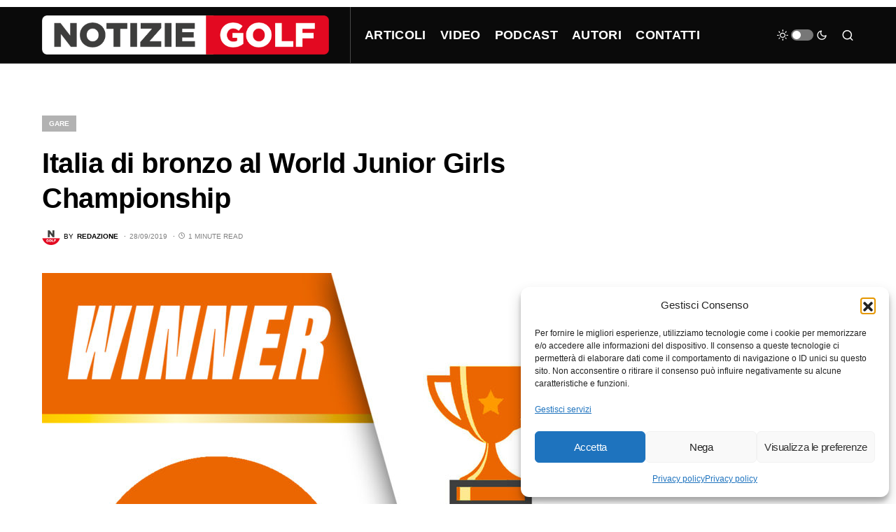

--- FILE ---
content_type: text/html; charset=UTF-8
request_url: https://notiziegolf.it/gare/world-junior-girls-championship-2019/
body_size: 21126
content:
<!doctype html>
<html lang="it-IT">
<head>
<meta charset="UTF-8" />
<meta name="viewport" content="width=device-width, initial-scale=1" />
<link rel="profile" href="https://gmpg.org/xfn/11" />
<meta property="cmu2s" value="1" />
<meta property="og:image" content="https://notiziegolf.it/wp-content/uploads/2021/04/generico-TOURS-WINNER.jpg" />
<meta property="og:image:secure_url" content="https://notiziegolf.it/wp-content/uploads/2021/04/generico-TOURS-WINNER.jpg" />
<meta property="og:image:width" content="1080" />
<meta property="og:image:height" content="1080" />
<meta property="og:image:type" content="image/jpeg" />
<meta name='robots' content='index, follow, max-image-preview:large, max-snippet:-1, max-video-preview:-1' />
<!-- This site is optimized with the Yoast SEO plugin v26.6 - https://yoast.com/wordpress/plugins/seo/ -->
<title>Italia di bronzo al World Junior Girls Championship - NOTIZIE GOLF</title>
<meta name="description" content="L’Italia di Nobilio, Moresco e Melgrati ha conquistando la medaglie di bronzo, a squadre nel World Junior Girls Championship." />
<link rel="canonical" href="https://notiziegolf.it/gare/world-junior-girls-championship-2019/" />
<meta property="og:locale" content="it_IT" />
<meta property="og:type" content="article" />
<meta property="og:title" content="Italia di bronzo al World Junior Girls Championship - NOTIZIE GOLF" />
<meta property="og:description" content="L’Italia di Nobilio, Moresco e Melgrati ha conquistando la medaglie di bronzo, a squadre nel World Junior Girls Championship." />
<meta property="og:url" content="https://notiziegolf.it/gare/world-junior-girls-championship-2019/" />
<meta property="og:site_name" content="NOTIZIE GOLF" />
<meta property="article:published_time" content="2019-09-27T22:00:00+00:00" />
<meta property="article:modified_time" content="2021-05-19T14:48:41+00:00" />
<meta name="author" content="Redazione" />
<meta name="twitter:card" content="summary_large_image" />
<script type="application/ld+json" class="yoast-schema-graph">{"@context":"https://schema.org","@graph":[{"@type":"Article","@id":"https://notiziegolf.it/gare/world-junior-girls-championship-2019/#article","isPartOf":{"@id":"https://notiziegolf.it/gare/world-junior-girls-championship-2019/"},"author":{"name":"Redazione","@id":"https://notiziegolf.it/#/schema/person/78309beacbcfbb3df768f17e618e5400"},"headline":"Italia di bronzo al World Junior Girls Championship","datePublished":"2019-09-27T22:00:00+00:00","dateModified":"2021-05-19T14:48:41+00:00","mainEntityOfPage":{"@id":"https://notiziegolf.it/gare/world-junior-girls-championship-2019/"},"wordCount":107,"publisher":{"@id":"https://notiziegolf.it/#organization"},"image":{"@id":"https://notiziegolf.it/gare/world-junior-girls-championship-2019/#primaryimage"},"thumbnailUrl":"https://notiziegolf.it/wp-content/uploads/2021/04/generico-TOURS-WINNER.jpg","articleSection":["GARE"],"inLanguage":"it-IT"},{"@type":"WebPage","@id":"https://notiziegolf.it/gare/world-junior-girls-championship-2019/","url":"https://notiziegolf.it/gare/world-junior-girls-championship-2019/","name":"Italia di bronzo al World Junior Girls Championship - NOTIZIE GOLF","isPartOf":{"@id":"https://notiziegolf.it/#website"},"primaryImageOfPage":{"@id":"https://notiziegolf.it/gare/world-junior-girls-championship-2019/#primaryimage"},"image":{"@id":"https://notiziegolf.it/gare/world-junior-girls-championship-2019/#primaryimage"},"thumbnailUrl":"https://notiziegolf.it/wp-content/uploads/2021/04/generico-TOURS-WINNER.jpg","datePublished":"2019-09-27T22:00:00+00:00","dateModified":"2021-05-19T14:48:41+00:00","description":"L’Italia di Nobilio, Moresco e Melgrati ha conquistando la medaglie di bronzo, a squadre nel World Junior Girls Championship.","breadcrumb":{"@id":"https://notiziegolf.it/gare/world-junior-girls-championship-2019/#breadcrumb"},"inLanguage":"it-IT","potentialAction":[{"@type":"ReadAction","target":["https://notiziegolf.it/gare/world-junior-girls-championship-2019/"]}]},{"@type":"ImageObject","inLanguage":"it-IT","@id":"https://notiziegolf.it/gare/world-junior-girls-championship-2019/#primaryimage","url":"https://notiziegolf.it/wp-content/uploads/2021/04/generico-TOURS-WINNER.jpg","contentUrl":"https://notiziegolf.it/wp-content/uploads/2021/04/generico-TOURS-WINNER.jpg","width":1080,"height":1080},{"@type":"BreadcrumbList","@id":"https://notiziegolf.it/gare/world-junior-girls-championship-2019/#breadcrumb","itemListElement":[{"@type":"ListItem","position":1,"name":"Home","item":"https://notiziegolf.it/"},{"@type":"ListItem","position":2,"name":"Italia di bronzo al World Junior Girls Championship"}]},{"@type":"WebSite","@id":"https://notiziegolf.it/#website","url":"https://notiziegolf.it/","name":"NOTIZIE GOLF","description":"Il gioco del golf tutto in digitale","publisher":{"@id":"https://notiziegolf.it/#organization"},"potentialAction":[{"@type":"SearchAction","target":{"@type":"EntryPoint","urlTemplate":"https://notiziegolf.it/?s={search_term_string}"},"query-input":{"@type":"PropertyValueSpecification","valueRequired":true,"valueName":"search_term_string"}}],"inLanguage":"it-IT"},{"@type":"Organization","@id":"https://notiziegolf.it/#organization","name":"NotizieGolf.it","url":"https://notiziegolf.it/","logo":{"@type":"ImageObject","inLanguage":"it-IT","@id":"https://notiziegolf.it/#/schema/logo/image/","url":"https://notiziegolf.it/wp-content/uploads/2021/03/400px.png","contentUrl":"https://notiziegolf.it/wp-content/uploads/2021/03/400px.png","width":1201,"height":163,"caption":"NotizieGolf.it"},"image":{"@id":"https://notiziegolf.it/#/schema/logo/image/"}},{"@type":"Person","@id":"https://notiziegolf.it/#/schema/person/78309beacbcfbb3df768f17e618e5400","name":"Redazione","image":{"@type":"ImageObject","inLanguage":"it-IT","@id":"https://notiziegolf.it/#/schema/person/image/","url":"https://notiziegolf.it/wp-content/uploads/2021/06/icona-social-110x110.jpeg","contentUrl":"https://notiziegolf.it/wp-content/uploads/2021/06/icona-social-110x110.jpeg","caption":"Redazione"},"url":"https://notiziegolf.it/author/redazione/"}]}</script>
<!-- / Yoast SEO plugin. -->
<link rel='dns-prefetch' href='//www.googletagmanager.com' />
<link rel="alternate" type="application/rss+xml" title="NOTIZIE GOLF &raquo; Feed" href="https://notiziegolf.it/feed/" />
<link rel="alternate" type="application/rss+xml" title="NOTIZIE GOLF &raquo; Feed dei commenti" href="https://notiziegolf.it/comments/feed/" />
<link rel="alternate" title="oEmbed (JSON)" type="application/json+oembed" href="https://notiziegolf.it/wp-json/oembed/1.0/embed?url=https%3A%2F%2Fnotiziegolf.it%2Fgare%2Fworld-junior-girls-championship-2019%2F" />
<link rel="alternate" title="oEmbed (XML)" type="text/xml+oembed" href="https://notiziegolf.it/wp-json/oembed/1.0/embed?url=https%3A%2F%2Fnotiziegolf.it%2Fgare%2Fworld-junior-girls-championship-2019%2F&#038;format=xml" />
<link rel="preload" href="https://notiziegolf.it/wp-content/plugins/canvas/assets/fonts/canvas-icons.woff" as="font" type="font/woff" crossorigin>
<style id='wp-img-auto-sizes-contain-inline-css'>
img:is([sizes=auto i],[sizes^="auto," i]){contain-intrinsic-size:3000px 1500px}
/*# sourceURL=wp-img-auto-sizes-contain-inline-css */
</style>
<!-- <link rel='stylesheet' id='cf7ic_style-css' href='https://notiziegolf.it/wp-content/plugins/contact-form-7-image-captcha/css/cf7ic-style.css?ver=3.3.7' media='all' /> -->
<!-- <link rel='stylesheet' id='canvas-css' href='https://notiziegolf.it/wp-content/plugins/canvas/assets/css/canvas.css?ver=2.5.1' media='all' /> -->
<link rel='alternate stylesheet' id='powerkit-icons-css' href='https://notiziegolf.it/wp-content/plugins/powerkit/assets/fonts/powerkit-icons.woff?ver=3.0.4' as='font' type='font/wof' crossorigin />
<!-- <link rel='stylesheet' id='powerkit-css' href='https://notiziegolf.it/wp-content/plugins/powerkit/assets/css/powerkit.css?ver=3.0.4' media='all' /> -->
<link rel="stylesheet" type="text/css" href="//notiziegolf.it/wp-content/cache/wpfc-minified/8ue1egyv/r5x.css" media="all"/>
<style id='wp-block-library-inline-css'>
:root{--wp-block-synced-color:#7a00df;--wp-block-synced-color--rgb:122,0,223;--wp-bound-block-color:var(--wp-block-synced-color);--wp-editor-canvas-background:#ddd;--wp-admin-theme-color:#007cba;--wp-admin-theme-color--rgb:0,124,186;--wp-admin-theme-color-darker-10:#006ba1;--wp-admin-theme-color-darker-10--rgb:0,107,160.5;--wp-admin-theme-color-darker-20:#005a87;--wp-admin-theme-color-darker-20--rgb:0,90,135;--wp-admin-border-width-focus:2px}@media (min-resolution:192dpi){:root{--wp-admin-border-width-focus:1.5px}}.wp-element-button{cursor:pointer}:root .has-very-light-gray-background-color{background-color:#eee}:root .has-very-dark-gray-background-color{background-color:#313131}:root .has-very-light-gray-color{color:#eee}:root .has-very-dark-gray-color{color:#313131}:root .has-vivid-green-cyan-to-vivid-cyan-blue-gradient-background{background:linear-gradient(135deg,#00d084,#0693e3)}:root .has-purple-crush-gradient-background{background:linear-gradient(135deg,#34e2e4,#4721fb 50%,#ab1dfe)}:root .has-hazy-dawn-gradient-background{background:linear-gradient(135deg,#faaca8,#dad0ec)}:root .has-subdued-olive-gradient-background{background:linear-gradient(135deg,#fafae1,#67a671)}:root .has-atomic-cream-gradient-background{background:linear-gradient(135deg,#fdd79a,#004a59)}:root .has-nightshade-gradient-background{background:linear-gradient(135deg,#330968,#31cdcf)}:root .has-midnight-gradient-background{background:linear-gradient(135deg,#020381,#2874fc)}:root{--wp--preset--font-size--normal:16px;--wp--preset--font-size--huge:42px}.has-regular-font-size{font-size:1em}.has-larger-font-size{font-size:2.625em}.has-normal-font-size{font-size:var(--wp--preset--font-size--normal)}.has-huge-font-size{font-size:var(--wp--preset--font-size--huge)}.has-text-align-center{text-align:center}.has-text-align-left{text-align:left}.has-text-align-right{text-align:right}.has-fit-text{white-space:nowrap!important}#end-resizable-editor-section{display:none}.aligncenter{clear:both}.items-justified-left{justify-content:flex-start}.items-justified-center{justify-content:center}.items-justified-right{justify-content:flex-end}.items-justified-space-between{justify-content:space-between}.screen-reader-text{border:0;clip-path:inset(50%);height:1px;margin:-1px;overflow:hidden;padding:0;position:absolute;width:1px;word-wrap:normal!important}.screen-reader-text:focus{background-color:#ddd;clip-path:none;color:#444;display:block;font-size:1em;height:auto;left:5px;line-height:normal;padding:15px 23px 14px;text-decoration:none;top:5px;width:auto;z-index:100000}html :where(.has-border-color){border-style:solid}html :where([style*=border-top-color]){border-top-style:solid}html :where([style*=border-right-color]){border-right-style:solid}html :where([style*=border-bottom-color]){border-bottom-style:solid}html :where([style*=border-left-color]){border-left-style:solid}html :where([style*=border-width]){border-style:solid}html :where([style*=border-top-width]){border-top-style:solid}html :where([style*=border-right-width]){border-right-style:solid}html :where([style*=border-bottom-width]){border-bottom-style:solid}html :where([style*=border-left-width]){border-left-style:solid}html :where(img[class*=wp-image-]){height:auto;max-width:100%}:where(figure){margin:0 0 1em}html :where(.is-position-sticky){--wp-admin--admin-bar--position-offset:var(--wp-admin--admin-bar--height,0px)}@media screen and (max-width:600px){html :where(.is-position-sticky){--wp-admin--admin-bar--position-offset:0px}}
/*# sourceURL=wp-block-library-inline-css */
</style><style id='global-styles-inline-css'>
:root{--wp--preset--aspect-ratio--square: 1;--wp--preset--aspect-ratio--4-3: 4/3;--wp--preset--aspect-ratio--3-4: 3/4;--wp--preset--aspect-ratio--3-2: 3/2;--wp--preset--aspect-ratio--2-3: 2/3;--wp--preset--aspect-ratio--16-9: 16/9;--wp--preset--aspect-ratio--9-16: 9/16;--wp--preset--color--black: #000000;--wp--preset--color--cyan-bluish-gray: #abb8c3;--wp--preset--color--white: #FFFFFF;--wp--preset--color--pale-pink: #f78da7;--wp--preset--color--vivid-red: #cf2e2e;--wp--preset--color--luminous-vivid-orange: #ff6900;--wp--preset--color--luminous-vivid-amber: #fcb900;--wp--preset--color--light-green-cyan: #7bdcb5;--wp--preset--color--vivid-green-cyan: #00d084;--wp--preset--color--pale-cyan-blue: #8ed1fc;--wp--preset--color--vivid-cyan-blue: #0693e3;--wp--preset--color--vivid-purple: #9b51e0;--wp--preset--color--blue: #59BACC;--wp--preset--color--green: #58AD69;--wp--preset--color--orange: #FFBC49;--wp--preset--color--red: #e32c26;--wp--preset--color--gray-50: #f8f9fa;--wp--preset--color--gray-100: #f8f9fb;--wp--preset--color--gray-200: #e9ecef;--wp--preset--color--secondary: #818181;--wp--preset--gradient--vivid-cyan-blue-to-vivid-purple: linear-gradient(135deg,rgb(6,147,227) 0%,rgb(155,81,224) 100%);--wp--preset--gradient--light-green-cyan-to-vivid-green-cyan: linear-gradient(135deg,rgb(122,220,180) 0%,rgb(0,208,130) 100%);--wp--preset--gradient--luminous-vivid-amber-to-luminous-vivid-orange: linear-gradient(135deg,rgb(252,185,0) 0%,rgb(255,105,0) 100%);--wp--preset--gradient--luminous-vivid-orange-to-vivid-red: linear-gradient(135deg,rgb(255,105,0) 0%,rgb(207,46,46) 100%);--wp--preset--gradient--very-light-gray-to-cyan-bluish-gray: linear-gradient(135deg,rgb(238,238,238) 0%,rgb(169,184,195) 100%);--wp--preset--gradient--cool-to-warm-spectrum: linear-gradient(135deg,rgb(74,234,220) 0%,rgb(151,120,209) 20%,rgb(207,42,186) 40%,rgb(238,44,130) 60%,rgb(251,105,98) 80%,rgb(254,248,76) 100%);--wp--preset--gradient--blush-light-purple: linear-gradient(135deg,rgb(255,206,236) 0%,rgb(152,150,240) 100%);--wp--preset--gradient--blush-bordeaux: linear-gradient(135deg,rgb(254,205,165) 0%,rgb(254,45,45) 50%,rgb(107,0,62) 100%);--wp--preset--gradient--luminous-dusk: linear-gradient(135deg,rgb(255,203,112) 0%,rgb(199,81,192) 50%,rgb(65,88,208) 100%);--wp--preset--gradient--pale-ocean: linear-gradient(135deg,rgb(255,245,203) 0%,rgb(182,227,212) 50%,rgb(51,167,181) 100%);--wp--preset--gradient--electric-grass: linear-gradient(135deg,rgb(202,248,128) 0%,rgb(113,206,126) 100%);--wp--preset--gradient--midnight: linear-gradient(135deg,rgb(2,3,129) 0%,rgb(40,116,252) 100%);--wp--preset--font-size--small: 13px;--wp--preset--font-size--medium: 20px;--wp--preset--font-size--large: 36px;--wp--preset--font-size--x-large: 42px;--wp--preset--spacing--20: 0.44rem;--wp--preset--spacing--30: 0.67rem;--wp--preset--spacing--40: 1rem;--wp--preset--spacing--50: 1.5rem;--wp--preset--spacing--60: 2.25rem;--wp--preset--spacing--70: 3.38rem;--wp--preset--spacing--80: 5.06rem;--wp--preset--shadow--natural: 6px 6px 9px rgba(0, 0, 0, 0.2);--wp--preset--shadow--deep: 12px 12px 50px rgba(0, 0, 0, 0.4);--wp--preset--shadow--sharp: 6px 6px 0px rgba(0, 0, 0, 0.2);--wp--preset--shadow--outlined: 6px 6px 0px -3px rgb(255, 255, 255), 6px 6px rgb(0, 0, 0);--wp--preset--shadow--crisp: 6px 6px 0px rgb(0, 0, 0);}:where(.is-layout-flex){gap: 0.5em;}:where(.is-layout-grid){gap: 0.5em;}body .is-layout-flex{display: flex;}.is-layout-flex{flex-wrap: wrap;align-items: center;}.is-layout-flex > :is(*, div){margin: 0;}body .is-layout-grid{display: grid;}.is-layout-grid > :is(*, div){margin: 0;}:where(.wp-block-columns.is-layout-flex){gap: 2em;}:where(.wp-block-columns.is-layout-grid){gap: 2em;}:where(.wp-block-post-template.is-layout-flex){gap: 1.25em;}:where(.wp-block-post-template.is-layout-grid){gap: 1.25em;}.has-black-color{color: var(--wp--preset--color--black) !important;}.has-cyan-bluish-gray-color{color: var(--wp--preset--color--cyan-bluish-gray) !important;}.has-white-color{color: var(--wp--preset--color--white) !important;}.has-pale-pink-color{color: var(--wp--preset--color--pale-pink) !important;}.has-vivid-red-color{color: var(--wp--preset--color--vivid-red) !important;}.has-luminous-vivid-orange-color{color: var(--wp--preset--color--luminous-vivid-orange) !important;}.has-luminous-vivid-amber-color{color: var(--wp--preset--color--luminous-vivid-amber) !important;}.has-light-green-cyan-color{color: var(--wp--preset--color--light-green-cyan) !important;}.has-vivid-green-cyan-color{color: var(--wp--preset--color--vivid-green-cyan) !important;}.has-pale-cyan-blue-color{color: var(--wp--preset--color--pale-cyan-blue) !important;}.has-vivid-cyan-blue-color{color: var(--wp--preset--color--vivid-cyan-blue) !important;}.has-vivid-purple-color{color: var(--wp--preset--color--vivid-purple) !important;}.has-black-background-color{background-color: var(--wp--preset--color--black) !important;}.has-cyan-bluish-gray-background-color{background-color: var(--wp--preset--color--cyan-bluish-gray) !important;}.has-white-background-color{background-color: var(--wp--preset--color--white) !important;}.has-pale-pink-background-color{background-color: var(--wp--preset--color--pale-pink) !important;}.has-vivid-red-background-color{background-color: var(--wp--preset--color--vivid-red) !important;}.has-luminous-vivid-orange-background-color{background-color: var(--wp--preset--color--luminous-vivid-orange) !important;}.has-luminous-vivid-amber-background-color{background-color: var(--wp--preset--color--luminous-vivid-amber) !important;}.has-light-green-cyan-background-color{background-color: var(--wp--preset--color--light-green-cyan) !important;}.has-vivid-green-cyan-background-color{background-color: var(--wp--preset--color--vivid-green-cyan) !important;}.has-pale-cyan-blue-background-color{background-color: var(--wp--preset--color--pale-cyan-blue) !important;}.has-vivid-cyan-blue-background-color{background-color: var(--wp--preset--color--vivid-cyan-blue) !important;}.has-vivid-purple-background-color{background-color: var(--wp--preset--color--vivid-purple) !important;}.has-black-border-color{border-color: var(--wp--preset--color--black) !important;}.has-cyan-bluish-gray-border-color{border-color: var(--wp--preset--color--cyan-bluish-gray) !important;}.has-white-border-color{border-color: var(--wp--preset--color--white) !important;}.has-pale-pink-border-color{border-color: var(--wp--preset--color--pale-pink) !important;}.has-vivid-red-border-color{border-color: var(--wp--preset--color--vivid-red) !important;}.has-luminous-vivid-orange-border-color{border-color: var(--wp--preset--color--luminous-vivid-orange) !important;}.has-luminous-vivid-amber-border-color{border-color: var(--wp--preset--color--luminous-vivid-amber) !important;}.has-light-green-cyan-border-color{border-color: var(--wp--preset--color--light-green-cyan) !important;}.has-vivid-green-cyan-border-color{border-color: var(--wp--preset--color--vivid-green-cyan) !important;}.has-pale-cyan-blue-border-color{border-color: var(--wp--preset--color--pale-cyan-blue) !important;}.has-vivid-cyan-blue-border-color{border-color: var(--wp--preset--color--vivid-cyan-blue) !important;}.has-vivid-purple-border-color{border-color: var(--wp--preset--color--vivid-purple) !important;}.has-vivid-cyan-blue-to-vivid-purple-gradient-background{background: var(--wp--preset--gradient--vivid-cyan-blue-to-vivid-purple) !important;}.has-light-green-cyan-to-vivid-green-cyan-gradient-background{background: var(--wp--preset--gradient--light-green-cyan-to-vivid-green-cyan) !important;}.has-luminous-vivid-amber-to-luminous-vivid-orange-gradient-background{background: var(--wp--preset--gradient--luminous-vivid-amber-to-luminous-vivid-orange) !important;}.has-luminous-vivid-orange-to-vivid-red-gradient-background{background: var(--wp--preset--gradient--luminous-vivid-orange-to-vivid-red) !important;}.has-very-light-gray-to-cyan-bluish-gray-gradient-background{background: var(--wp--preset--gradient--very-light-gray-to-cyan-bluish-gray) !important;}.has-cool-to-warm-spectrum-gradient-background{background: var(--wp--preset--gradient--cool-to-warm-spectrum) !important;}.has-blush-light-purple-gradient-background{background: var(--wp--preset--gradient--blush-light-purple) !important;}.has-blush-bordeaux-gradient-background{background: var(--wp--preset--gradient--blush-bordeaux) !important;}.has-luminous-dusk-gradient-background{background: var(--wp--preset--gradient--luminous-dusk) !important;}.has-pale-ocean-gradient-background{background: var(--wp--preset--gradient--pale-ocean) !important;}.has-electric-grass-gradient-background{background: var(--wp--preset--gradient--electric-grass) !important;}.has-midnight-gradient-background{background: var(--wp--preset--gradient--midnight) !important;}.has-small-font-size{font-size: var(--wp--preset--font-size--small) !important;}.has-medium-font-size{font-size: var(--wp--preset--font-size--medium) !important;}.has-large-font-size{font-size: var(--wp--preset--font-size--large) !important;}.has-x-large-font-size{font-size: var(--wp--preset--font-size--x-large) !important;}
/*# sourceURL=global-styles-inline-css */
</style>
<style id='classic-theme-styles-inline-css'>
/*! This file is auto-generated */
.wp-block-button__link{color:#fff;background-color:#32373c;border-radius:9999px;box-shadow:none;text-decoration:none;padding:calc(.667em + 2px) calc(1.333em + 2px);font-size:1.125em}.wp-block-file__button{background:#32373c;color:#fff;text-decoration:none}
/*# sourceURL=/wp-includes/css/classic-themes.min.css */
</style>
<!-- <link rel='stylesheet' id='canvas-block-posts-sidebar-css' href='https://notiziegolf.it/wp-content/plugins/canvas/components/posts/block-posts-sidebar/block-posts-sidebar.css?ver=1761464713' media='all' /> -->
<!-- <link rel='stylesheet' id='absolute-reviews-css' href='https://notiziegolf.it/wp-content/plugins/absolute-reviews/public/css/absolute-reviews-public.css?ver=1.1.6' media='all' /> -->
<!-- <link rel='stylesheet' id='advanced-popups-css' href='https://notiziegolf.it/wp-content/plugins/advanced-popups/public/css/advanced-popups-public.css?ver=1.2.2' media='all' /> -->
<!-- <link rel='stylesheet' id='canvas-block-heading-style-css' href='https://notiziegolf.it/wp-content/plugins/canvas/components/content-formatting/block-heading/block.css?ver=1761464713' media='all' /> -->
<!-- <link rel='stylesheet' id='canvas-block-list-style-css' href='https://notiziegolf.it/wp-content/plugins/canvas/components/content-formatting/block-list/block.css?ver=1761464713' media='all' /> -->
<!-- <link rel='stylesheet' id='canvas-block-paragraph-style-css' href='https://notiziegolf.it/wp-content/plugins/canvas/components/content-formatting/block-paragraph/block.css?ver=1761464713' media='all' /> -->
<!-- <link rel='stylesheet' id='canvas-block-separator-style-css' href='https://notiziegolf.it/wp-content/plugins/canvas/components/content-formatting/block-separator/block.css?ver=1761464713' media='all' /> -->
<!-- <link rel='stylesheet' id='canvas-block-group-style-css' href='https://notiziegolf.it/wp-content/plugins/canvas/components/basic-elements/block-group/block.css?ver=1761464713' media='all' /> -->
<!-- <link rel='stylesheet' id='canvas-block-cover-style-css' href='https://notiziegolf.it/wp-content/plugins/canvas/components/basic-elements/block-cover/block.css?ver=1761464713' media='all' /> -->
<!-- <link rel='stylesheet' id='perfecty-push-css' href='https://notiziegolf.it/wp-content/plugins/perfecty-push-notifications/public/css/perfecty-push-public.css?ver=1.6.5' media='all' /> -->
<!-- <link rel='stylesheet' id='powerkit-author-box-css' href='https://notiziegolf.it/wp-content/plugins/powerkit/modules/author-box/public/css/public-powerkit-author-box.css?ver=3.0.4' media='all' /> -->
<link rel="stylesheet" type="text/css" href="//notiziegolf.it/wp-content/cache/wpfc-minified/1q0krm7f/r5x.css" media="all"/>
<!-- <link rel='stylesheet' id='powerkit-basic-elements-css' href='https://notiziegolf.it/wp-content/plugins/powerkit/modules/basic-elements/public/css/public-powerkit-basic-elements.css?ver=3.0.4' media='screen' /> -->
<link rel="stylesheet" type="text/css" href="//notiziegolf.it/wp-content/cache/wpfc-minified/7uek2pwl/7qv74.css" media="screen"/>
<!-- <link rel='stylesheet' id='powerkit-coming-soon-css' href='https://notiziegolf.it/wp-content/plugins/powerkit/modules/coming-soon/public/css/public-powerkit-coming-soon.css?ver=3.0.4' media='all' /> -->
<!-- <link rel='stylesheet' id='powerkit-content-formatting-css' href='https://notiziegolf.it/wp-content/plugins/powerkit/modules/content-formatting/public/css/public-powerkit-content-formatting.css?ver=3.0.4' media='all' /> -->
<!-- <link rel='stylesheet' id='powerkit-сontributors-css' href='https://notiziegolf.it/wp-content/plugins/powerkit/modules/contributors/public/css/public-powerkit-contributors.css?ver=3.0.4' media='all' /> -->
<!-- <link rel='stylesheet' id='powerkit-facebook-css' href='https://notiziegolf.it/wp-content/plugins/powerkit/modules/facebook/public/css/public-powerkit-facebook.css?ver=3.0.4' media='all' /> -->
<!-- <link rel='stylesheet' id='powerkit-featured-categories-css' href='https://notiziegolf.it/wp-content/plugins/powerkit/modules/featured-categories/public/css/public-powerkit-featured-categories.css?ver=3.0.4' media='all' /> -->
<!-- <link rel='stylesheet' id='powerkit-inline-posts-css' href='https://notiziegolf.it/wp-content/plugins/powerkit/modules/inline-posts/public/css/public-powerkit-inline-posts.css?ver=3.0.4' media='all' /> -->
<!-- <link rel='stylesheet' id='powerkit-instagram-css' href='https://notiziegolf.it/wp-content/plugins/powerkit/modules/instagram/public/css/public-powerkit-instagram.css?ver=3.0.4' media='all' /> -->
<!-- <link rel='stylesheet' id='powerkit-justified-gallery-css' href='https://notiziegolf.it/wp-content/plugins/powerkit/modules/justified-gallery/public/css/public-powerkit-justified-gallery.css?ver=3.0.4' media='all' /> -->
<!-- <link rel='stylesheet' id='powerkit-lazyload-css' href='https://notiziegolf.it/wp-content/plugins/powerkit/modules/lazyload/public/css/public-powerkit-lazyload.css?ver=3.0.4' media='all' /> -->
<!-- <link rel='stylesheet' id='glightbox-css' href='https://notiziegolf.it/wp-content/plugins/powerkit/modules/lightbox/public/css/glightbox.min.css?ver=3.0.4' media='all' /> -->
<!-- <link rel='stylesheet' id='powerkit-lightbox-css' href='https://notiziegolf.it/wp-content/plugins/powerkit/modules/lightbox/public/css/public-powerkit-lightbox.css?ver=3.0.4' media='all' /> -->
<!-- <link rel='stylesheet' id='powerkit-opt-in-forms-css' href='https://notiziegolf.it/wp-content/plugins/powerkit/modules/opt-in-forms/public/css/public-powerkit-opt-in-forms.css?ver=3.0.4' media='all' /> -->
<!-- <link rel='stylesheet' id='powerkit-pinterest-css' href='https://notiziegolf.it/wp-content/plugins/powerkit/modules/pinterest/public/css/public-powerkit-pinterest.css?ver=3.0.4' media='all' /> -->
<!-- <link rel='stylesheet' id='powerkit-scroll-to-top-css' href='https://notiziegolf.it/wp-content/plugins/powerkit/modules/scroll-to-top/public/css/public-powerkit-scroll-to-top.css?ver=3.0.4' media='all' /> -->
<!-- <link rel='stylesheet' id='powerkit-share-buttons-css' href='https://notiziegolf.it/wp-content/plugins/powerkit/modules/share-buttons/public/css/public-powerkit-share-buttons.css?ver=3.0.4' media='all' /> -->
<!-- <link rel='stylesheet' id='powerkit-slider-gallery-css' href='https://notiziegolf.it/wp-content/plugins/powerkit/modules/slider-gallery/public/css/public-powerkit-slider-gallery.css?ver=3.0.4' media='all' /> -->
<!-- <link rel='stylesheet' id='powerkit-social-links-css' href='https://notiziegolf.it/wp-content/plugins/powerkit/modules/social-links/public/css/public-powerkit-social-links.css?ver=3.0.4' media='all' /> -->
<!-- <link rel='stylesheet' id='powerkit-table-of-contents-css' href='https://notiziegolf.it/wp-content/plugins/powerkit/modules/table-of-contents/public/css/public-powerkit-table-of-contents.css?ver=3.0.4' media='all' /> -->
<!-- <link rel='stylesheet' id='powerkit-twitter-css' href='https://notiziegolf.it/wp-content/plugins/powerkit/modules/twitter/public/css/public-powerkit-twitter.css?ver=3.0.4' media='all' /> -->
<!-- <link rel='stylesheet' id='powerkit-widget-about-css' href='https://notiziegolf.it/wp-content/plugins/powerkit/modules/widget-about/public/css/public-powerkit-widget-about.css?ver=3.0.4' media='all' /> -->
<!-- <link rel='stylesheet' id='ppress-frontend-css' href='https://notiziegolf.it/wp-content/plugins/wp-user-avatar/assets/css/frontend.min.css?ver=4.16.8' media='all' /> -->
<!-- <link rel='stylesheet' id='ppress-flatpickr-css' href='https://notiziegolf.it/wp-content/plugins/wp-user-avatar/assets/flatpickr/flatpickr.min.css?ver=4.16.8' media='all' /> -->
<!-- <link rel='stylesheet' id='ppress-select2-css' href='https://notiziegolf.it/wp-content/plugins/wp-user-avatar/assets/select2/select2.min.css?ver=f56091181e8880b44119b54dca3afa2f' media='all' /> -->
<!-- <link rel='stylesheet' id='cmplz-general-css' href='https://notiziegolf.it/wp-content/plugins/complianz-gdpr/assets/css/cookieblocker.min.css?ver=1767004774' media='all' /> -->
<!-- <link rel='stylesheet' id='csco-styles-css' href='https://notiziegolf.it/wp-content/themes/newsblock/style.css?ver=1.2.8' media='all' /> -->
<link rel="stylesheet" type="text/css" href="//notiziegolf.it/wp-content/cache/wpfc-minified/m8wbceu0/7qv74.css" media="all"/>
<style id='csco-styles-inline-css'>
:root {
/* Base Font */
--cs-font-base-family: -apple-system, BlinkMacSystemFont, "Segoe UI", Roboto, Oxygen-Sans, Ubuntu, Cantarell, "Helvetica Neue", sans-serif;
--cs-font-base-size: 1rem;
--cs-font-base-weight: 300;
--cs-font-base-style: normal;
--cs-font-base-letter-spacing: normal;
--cs-font-base-line-height: 1.5;
/* Primary Font */
--cs-font-primary-family: -apple-system, BlinkMacSystemFont, "Segoe UI", Roboto, Oxygen-Sans, Ubuntu, Cantarell, "Helvetica Neue", sans-serif;
--cs-font-primary-size: 0.875rem;
--cs-font-primary-weight: 400;
--cs-font-primary-style: normal;
--cs-font-primary-letter-spacing: -0.025em;
--cs-font-primary-text-transform: none;
/* Secondary Font */
--cs-font-secondary-family: -apple-system, BlinkMacSystemFont, "Segoe UI", Roboto, Oxygen-Sans, Ubuntu, Cantarell, "Helvetica Neue", sans-serif;
--cs-font-secondary-size: 0.75rem;
--cs-font-secondary-weight: 400;
--cs-font-secondary-style: normal;
--cs-font-secondary-letter-spacing: normal;
--cs-font-secondary-text-transform: none;
/* Category Font */
--cs-font-category-family: -apple-system, BlinkMacSystemFont, "Segoe UI", Roboto, Oxygen-Sans, Ubuntu, Cantarell, "Helvetica Neue", sans-serif;
--cs-font-category-size: 0.625rem;
--cs-font-category-weight: 700;
--cs-font-category-style: normal;
--cs-font-category-letter-spacing: ;
--cs-font-category-text-transform: uppercase;
/* Post Meta Font */
--cs-font-post-meta-family: -apple-system, BlinkMacSystemFont, "Segoe UI", Roboto, Oxygen-Sans, Ubuntu, Cantarell, "Helvetica Neue", sans-serif;
--cs-font-post-meta-size: 0.6255rem;
--cs-font-post-meta-weight: 400;
--cs-font-post-meta-style: normal;
--cs-font-post-meta-letter-spacing: normal;
--cs-font-post-meta-text-transform: uppercase;
/* Input Font */
--cs-font-input-family: -apple-system, BlinkMacSystemFont, "Segoe UI", Roboto, Oxygen-Sans, Ubuntu, Cantarell, "Helvetica Neue", sans-serif;
--cs-font-input-size: 0.75rem;
--cs-font-input-line-height: 1.625rem;
--cs-font-input-weight: 400;
--cs-font-input-style: normal;
--cs-font-input-letter-spacing: normal;
--cs-font-input-text-transform: none;
/* Post Subbtitle */
--cs-font-post-subtitle-family: -apple-system, BlinkMacSystemFont, "Segoe UI", Roboto, Oxygen-Sans, Ubuntu, Cantarell, "Helvetica Neue", sans-serif;
--cs-font-post-subtitle-size: 1.25rem;
--cs-font-post-subtitle-letter-spacing: normal;
/* Post Content */
--cs-font-post-content-family: -apple-system, BlinkMacSystemFont, "Segoe UI", Roboto, Oxygen-Sans, Ubuntu, Cantarell, "Helvetica Neue", sans-serif;
--cs-font-post-content-size: 18px;
--cs-font-post-content-letter-spacing: normal;
/* Summary */
--cs-font-entry-summary-family: -apple-system, BlinkMacSystemFont, "Segoe UI", Roboto, Oxygen-Sans, Ubuntu, Cantarell, "Helvetica Neue", sans-serif;
--cs-font-entry-summary-size: 1rem;
--cs-font-entry-summary-letter-spacing: normal;
/* Entry Excerpt */
--cs-font-entry-excerpt-family: ;
--cs-font-entry-excerpt-size: 0.875rem;
--cs-font-entry-excerpt-letter-spacing: normal;
/* Logos --------------- */
/* Main Logo */
--cs-font-main-logo-family: Inter;
--cs-font-main-logo-size: 1.5rem;
--cs-font-main-logo-weight: 700;
--cs-font-main-logo-style: normal;
--cs-font-main-logo-letter-spacing: -0.075em;
--cs-font-main-logo-text-transform: none;
/* Large Logo */
--cs-font-large-logo-family: Inter;
--cs-font-large-logo-size: 1.75rem;
--cs-font-large-logo-weight: 700;
--cs-font-large-logo-style: normal;
--cs-font-large-logo-letter-spacing: -0.075em;
--cs-font-large-logo-text-transform: none;
/* Footer Logo */
--cs-font-footer-logo-family: Inter;
--cs-font-footer-logo-size: 1.5rem;
--cs-font-footer-logo-weight: 700;
--cs-font-footer-logo-style: normal;
--cs-font-footer-logo-letter-spacing: -0.075em;
--cs-font-footer-logo-text-transform: none;
/* Headings --------------- */
/* Headings */
--cs-font-headings-family: -apple-system, BlinkMacSystemFont, "Segoe UI", Roboto, Oxygen-Sans, Ubuntu, Cantarell, "Helvetica Neue", sans-serif;
--cs-font-headings-weight: 700;
--cs-font-headings-style: normal;
--cs-font-headings-line-height: 1.25;
--cs-font-headings-letter-spacing: -0.0125em;
--cs-font-headings-text-transform: none;
/* Styled Heading */
--cs-font-styled-heading-line-height: 1.3em;
/* Decorated Heading */
--cs-font-decorated-heading-family: -apple-system, BlinkMacSystemFont, "Segoe UI", Roboto, Oxygen-Sans, Ubuntu, Cantarell, "Helvetica Neue", sans-serif;
--cs-font-decorated-heading-font-size: 1.25rem;
--cs-font-decorated-heading-weight: 400;
--cs-font-decorated-heading-style: normal;
--cs-font-decorated-heading-line-height: -0.025em;
--cs-font-decorated-heading-letter-spacing: normal;
--cs-font-decorated-heading-text-transform: none;
/* Menu Font --------------- */
/* Menu */
/* Used for main top level menu elements. */
--cs-font-menu-family: -apple-system, BlinkMacSystemFont, "Segoe UI", Roboto, Oxygen-Sans, Ubuntu, Cantarell, "Helvetica Neue", sans-serif;
--cs-font-menu-size: 1.1rem;
--cs-font-menu-weight: 700;
--cs-font-menu-style: normal;
--cs-font-menu-letter-spacing: 0.02em;
--cs-font-menu-text-transform: none;
/* Submenu Font */
/* Used for submenu elements. */
--cs-font-submenu-family: -apple-system, BlinkMacSystemFont, "Segoe UI", Roboto, Oxygen-Sans, Ubuntu, Cantarell, "Helvetica Neue", sans-serif;
--cs-font-submenu-size: 0.875rem;
--cs-font-submenu-weight: 400;
--cs-font-submenu-style: normal;
--cs-font-submenu-letter-spacing: 0px;
--cs-font-submenu-text-transform: none;
/* Section Headings --------------- */
--cs-font-section-headings-family: -apple-system, BlinkMacSystemFont, "Segoe UI", Roboto, Oxygen-Sans, Ubuntu, Cantarell, "Helvetica Neue", sans-serif;
--cs-font-section-headings-size: 1rem;
--cs-font-section-headings-weight: 800;
--cs-font-section-headings-style: normal;
--cs-font-section-headings-letter-spacing: -0.025em;
--cs-font-section-headings-text-transform: none;
}
.cs-header__widgets-column {
--cs-font-section-headings-family: -apple-system, BlinkMacSystemFont, "Segoe UI", Roboto, Oxygen-Sans, Ubuntu, Cantarell, "Helvetica Neue", sans-serif;
--cs-font-section-headings-size: 1.125rem;
--cs-font-section-headings-weight: 800;
--cs-font-section-headings-style: normal;
--cs-font-section-headings-letter-spacing: -0.025em;
--cs-font-section-headings-text-transform: none;
}
.searchwp-live-search-no-min-chars:after { content: "Continue typing" }
/*# sourceURL=csco-styles-inline-css */
</style>
<!-- <link rel='stylesheet' id='searchwp-live-search-css' href='https://notiziegolf.it/wp-content/plugins/searchwp-live-ajax-search/assets/styles/style.min.css?ver=1.8.7' media='all' /> -->
<link rel="stylesheet" type="text/css" href="//notiziegolf.it/wp-content/cache/wpfc-minified/6me2wqd7/9mr5y.css" media="all"/>
<style id='searchwp-live-search-inline-css'>
.searchwp-live-search-result .searchwp-live-search-result--title a {
font-size: 16px;
}
.searchwp-live-search-result .searchwp-live-search-result--price {
font-size: 14px;
}
.searchwp-live-search-result .searchwp-live-search-result--add-to-cart .button {
font-size: 14px;
}
/*# sourceURL=searchwp-live-search-inline-css */
</style>
<link rel='stylesheet' id='csco_child_css-css' href='https://notiziegolf.it/wp-content/themes/newsblock-child/style.css?ver=1.0.0' media='all' />
<script src='//notiziegolf.it/wp-content/cache/wpfc-minified/2qahza28/7qv74.js' type="text/javascript"></script>
<!-- <script src="https://notiziegolf.it/wp-includes/js/jquery/jquery.min.js?ver=3.7.1" id="jquery-core-js"></script> -->
<!-- <script src="https://notiziegolf.it/wp-includes/js/jquery/jquery-migrate.min.js?ver=3.4.1" id="jquery-migrate-js"></script> -->
<!-- <script src="https://notiziegolf.it/wp-content/plugins/advanced-popups/public/js/advanced-popups-public.js?ver=1.2.2" id="advanced-popups-js"></script> -->
<!-- <script src="https://notiziegolf.it/wp-content/plugins/wp-user-avatar/assets/flatpickr/flatpickr.min.js?ver=4.16.8" id="ppress-flatpickr-js"></script> -->
<!-- <script src="https://notiziegolf.it/wp-content/plugins/wp-user-avatar/assets/select2/select2.min.js?ver=4.16.8" id="ppress-select2-js"></script> -->
<!-- Snippet del tag Google (gtag.js) aggiunto da Site Kit -->
<!-- Snippet Google Analytics aggiunto da Site Kit -->
<script src="https://www.googletagmanager.com/gtag/js?id=GT-TWMC73P" id="google_gtagjs-js" async></script>
<script id="google_gtagjs-js-after">
window.dataLayer = window.dataLayer || [];function gtag(){dataLayer.push(arguments);}
gtag("set","linker",{"domains":["notiziegolf.it"]});
gtag("js", new Date());
gtag("set", "developer_id.dZTNiMT", true);
gtag("config", "GT-TWMC73P");
window._googlesitekit = window._googlesitekit || {}; window._googlesitekit.throttledEvents = []; window._googlesitekit.gtagEvent = (name, data) => { var key = JSON.stringify( { name, data } ); if ( !! window._googlesitekit.throttledEvents[ key ] ) { return; } window._googlesitekit.throttledEvents[ key ] = true; setTimeout( () => { delete window._googlesitekit.throttledEvents[ key ]; }, 5 ); gtag( "event", name, { ...data, event_source: "site-kit" } ); }; 
//# sourceURL=google_gtagjs-js-after
</script>
<link rel="https://api.w.org/" href="https://notiziegolf.it/wp-json/" /><link rel="alternate" title="JSON" type="application/json" href="https://notiziegolf.it/wp-json/wp/v2/posts/4631" /><link rel="EditURI" type="application/rsd+xml" title="RSD" href="https://notiziegolf.it/xmlrpc.php?rsd" />
<link rel='shortlink' href='https://notiziegolf.it/?p=4631' />
<link rel="preload" href="https://notiziegolf.it/wp-content/plugins/absolute-reviews/fonts/absolute-reviews-icons.woff" as="font" type="font/woff" crossorigin>
<link rel="preload" href="https://notiziegolf.it/wp-content/plugins/advanced-popups/fonts/advanced-popups-icons.woff" as="font" type="font/woff" crossorigin>
<meta name="generator" content="Site Kit by Google 1.170.0" /><script>
window.PerfectyPushOptions = {
path: "https://notiziegolf.it/wp-content/plugins/perfecty-push-notifications/public/js",
dialogTitle: "Vuoi ricevere le news in anteprima da NotizieGolf?",
dialogSubmit: "Continua",
dialogCancel: "Non adesso",
settingsTitle: "Impostazioni Notifiche",
settingsOptIn: "Si voglio ricevere news in anteprima",
settingsUpdateError: "Errore nel salvataggio delle impostazioni, riprovare",
serverUrl: "https://notiziegolf.it/wp-json/perfecty-push",
vapidPublicKey: "BMH4jCFLwp-cLFfScwITCtRtL3dn-WiQakQQ5yt2wymSMQs7jQvp4onk8CcOsM0BL_RemFI3f5ssgyuteVEdgME",
token: "0798bfb9fd",
tokenHeader: "X-WP-Nonce",
enabled: true,
unregisterConflicts: true,
serviceWorkerScope: "/perfecty/push",
loggerLevel: "error",
loggerVerbose: false,
hideBellAfterSubscribe: true,
askPermissionsDirectly: false,
unregisterConflictsExpression: "(OneSignalSDKWorker|wonderpush-worker-loader|webpushr-sw|subscribers-com\/firebase-messaging-sw|gravitec-net-web-push-notifications|push_notification_sw)",
promptIconUrl: "https://notiziegolf.it/wp-content/uploads/2021/03/cropped-NG_512.png",
visitsToDisplayPrompt: 0	}
</script>
<style>.cmplz-hidden {
display: none !important;
}</style><link rel="icon" href="https://notiziegolf.it/wp-content/uploads/2021/03/cropped-NG_512-32x32.png" sizes="32x32" />
<link rel="icon" href="https://notiziegolf.it/wp-content/uploads/2021/03/cropped-NG_512-192x192.png" sizes="192x192" />
<link rel="apple-touch-icon" href="https://notiziegolf.it/wp-content/uploads/2021/03/cropped-NG_512-180x180.png" />
<meta name="msapplication-TileImage" content="https://notiziegolf.it/wp-content/uploads/2021/03/cropped-NG_512-270x270.png" />
<style id="wp-custom-css">
.cs-header__logo img {
width:410px;
height:56px !important; 
}
.cs-footer__logo img {
width:205px;
height:28px !important; 
}
@media only screen and (max-width: 415px) {
.cs-header__logo img, .cs-footer__logo img {
width:140px;
height:19px !important;
}	
}
@media only screen and (max-width: 770px) {
.cs-header__logo img, .cs-footer__logo img {
width:140px;
height:19px !important;
}	
.footer-nav-menu {display:none;}
}
.ng_autori img {width:100%; height:100%; filter: brightness(50%);}
.pk-widget-author, .pk-bg-overlay {
position: relative;
width: 100%;
height: 0;
padding-bottom: 100%;
max-height: 380px;
}
.pk-widget-author-container {
background-color:transparent;
}
.pk-author-title {margin-top:10em}
.cs-entry__author-photo img {
border-radius: 10px !important;
}
.cs-meet-team .cs-author .cs-author-avatar img {
border-radius: 10px !important;
}
.cs-footer__col {
border: none !important;
}
.adrotate-full {margin:10px auto; max-width:1280px;}
.footer-nav-menu {
margin-top: 2px;
}
.footer-nav-menu li {
padding: 0;
}
.cs-footer__col {
/* max-width:100%; */
}
.cs-footer__nav.cs-nav-grid {
display:flex;
grid-column-gap: 2px;
}
.footer-nav-menu li a {
font-size: 14px;
}
.cs-footer__col.cs-col-left {
max-width:75%;
}
.cs-footer__col.cs-col-center {
max-width:25%;
}
.single h2 {
font-size:2rem;
margin-top:30px !important;
}
.single p a {
color:#e30520;
}
.single h2 a {
color:#e30520;
}
.cs-entry__post-related h2 {
font-size:20px;
margin-top:10px !important;
margin-bottom:0px !important;
}
.cs-entry__post-related h2 a { color: var(--cs-color-primary); }
.cs-ratio-square {
height:100%;
width:100%;
}
.perfecty-push-dialog-title {
color:#000 !important;
}
.entry-content {
font-family: "Lato", sans-serif;
}
</style>
<style id="kirki-inline-styles">:root, [site-data-scheme="default"]{--cs-color-site-background:#FFFFFF;--cs-color-search-background:#000000;--cs-color-header-background:#0a0a0a;--cs-color-submenu-background:#ffffff;--cs-color-footer-background:#111111;}:root, [data-scheme="default"]{--cs-color-accent:#0a0a0a;--cs-color-accent-contrast:#ffffff;--cs-color-secondary:#818181;--cs-palette-color-secondary:#818181;--cs-color-secondary-contrast:#000000;--cs-color-styled-heading:#dd3333;--cs-color-styled-heading-contrast:#000000;--cs-color-styled-heading-hover:#dd3333;--cs-color-styled-heading-hover-contrast:#000000;--cs-color-styled-category:rgba(0,0,0,0.3);--cs-color-styled-category-contrast:#ffffff;--cs-color-styled-category-hover:#000000;--cs-color-styled-category-hover-contrast:#FFFFFF;--cs-color-category:#dd3333;--cs-color-category-hover:#000000;--cs-color-category-underline:rgba(255,255,255,0);--cs-color-button:#000000;--cs-color-button-contrast:#ffffff;--cs-color-button-hover:#282828;--cs-color-button-hover-contrast:#FFFFFF;--cs-color-overlay-background:rgba(0,0,0,0.25);}[site-data-scheme="dark"]{--cs-color-site-background:#1c1c1c;--cs-color-search-background:#333335;--cs-color-header-background:#000000;--cs-color-submenu-background:#1c1c1c;--cs-color-footer-background:#000000;}[data-scheme="dark"]{--cs-color-accent:#dd3333;--cs-color-accent-contrast:#000000;--cs-color-secondary:#858585;--cs-palette-color-secondary:#858585;--cs-color-secondary-contrast:#000000;--cs-color-styled-heading:#dd3333;--cs-color-styled-heading-contrast:#000000;--cs-color-styled-heading-hover:#dd3333;--cs-color-styled-heading-hover-contrast:#000000;--cs-color-styled-category:#000000;--cs-color-styled-category-contrast:#FFFFFF;--cs-color-styled-category-hover:#dd3333;--cs-color-styled-category-hover-contrast:#000000;--cs-color-category:#dd3333;--cs-color-category-hover:#FFFFFF;--cs-color-category-underline:rgba(255,255,255,0);--cs-color-button:#3d3d3d;--cs-color-button-contrast:#FFFFFF;--cs-color-button-hover:#242424;--cs-color-button-hover-contrast:#FFFFFF;--cs-color-overlay-background:rgba(0,0,0,0.25);}:root{--cs-common-border-radius:0;--cs-primary-border-radius:0px;--cs-secondary-border-radius:50%;--cs-styled-category-border-radius:0;--cs-image-border-radius:0px;--cs-header-height:80px;}:root .cnvs-block-section-heading, [data-scheme="default"] .cnvs-block-section-heading, [data-scheme="dark"] [data-scheme="default"] .cnvs-block-section-heading{--cnvs-section-heading-border-color:#e9ecef;}[data-scheme="dark"] .cnvs-block-section-heading{--cnvs-section-heading-border-color:#49494b;}:root .cs-header__widgets-column .cnvs-block-section-heading, [data-scheme="dark"] [data-scheme="default"] .cs-header__widgets-column .cnvs-block-section-heading{--cnvs-section-heading-border-color:#e9ecef;}[data-scheme="dark"] .cs-header__widgets-column .cnvs-block-section-heading{--cnvs-section-heading-border-color:#49494b;}.cs-posts-area__archive.cs-posts-area__grid{--cs-posts-area-grid-columns:2!important;}@media (max-width: 1019px){.cs-posts-area__archive.cs-posts-area__grid{--cs-posts-area-grid-columns:2!important;}}@media (max-width: 599px){.cs-posts-area__archive.cs-posts-area__grid{--cs-posts-area-grid-columns:1!important;}}/* cyrillic-ext */
@font-face {
font-family: 'Inter';
font-style: normal;
font-weight: 700;
font-display: swap;
src: url(https://notiziegolf.it/wp-content/fonts/inter/UcCO3FwrK3iLTeHuS_nVMrMxCp50SjIw2boKoduKmMEVuFuYAZJhiI2B.woff2) format('woff2');
unicode-range: U+0460-052F, U+1C80-1C8A, U+20B4, U+2DE0-2DFF, U+A640-A69F, U+FE2E-FE2F;
}
/* cyrillic */
@font-face {
font-family: 'Inter';
font-style: normal;
font-weight: 700;
font-display: swap;
src: url(https://notiziegolf.it/wp-content/fonts/inter/UcCO3FwrK3iLTeHuS_nVMrMxCp50SjIw2boKoduKmMEVuFuYAZthiI2B.woff2) format('woff2');
unicode-range: U+0301, U+0400-045F, U+0490-0491, U+04B0-04B1, U+2116;
}
/* greek-ext */
@font-face {
font-family: 'Inter';
font-style: normal;
font-weight: 700;
font-display: swap;
src: url(https://notiziegolf.it/wp-content/fonts/inter/UcCO3FwrK3iLTeHuS_nVMrMxCp50SjIw2boKoduKmMEVuFuYAZNhiI2B.woff2) format('woff2');
unicode-range: U+1F00-1FFF;
}
/* greek */
@font-face {
font-family: 'Inter';
font-style: normal;
font-weight: 700;
font-display: swap;
src: url(https://notiziegolf.it/wp-content/fonts/inter/UcCO3FwrK3iLTeHuS_nVMrMxCp50SjIw2boKoduKmMEVuFuYAZxhiI2B.woff2) format('woff2');
unicode-range: U+0370-0377, U+037A-037F, U+0384-038A, U+038C, U+038E-03A1, U+03A3-03FF;
}
/* vietnamese */
@font-face {
font-family: 'Inter';
font-style: normal;
font-weight: 700;
font-display: swap;
src: url(https://notiziegolf.it/wp-content/fonts/inter/UcCO3FwrK3iLTeHuS_nVMrMxCp50SjIw2boKoduKmMEVuFuYAZBhiI2B.woff2) format('woff2');
unicode-range: U+0102-0103, U+0110-0111, U+0128-0129, U+0168-0169, U+01A0-01A1, U+01AF-01B0, U+0300-0301, U+0303-0304, U+0308-0309, U+0323, U+0329, U+1EA0-1EF9, U+20AB;
}
/* latin-ext */
@font-face {
font-family: 'Inter';
font-style: normal;
font-weight: 700;
font-display: swap;
src: url(https://notiziegolf.it/wp-content/fonts/inter/UcCO3FwrK3iLTeHuS_nVMrMxCp50SjIw2boKoduKmMEVuFuYAZFhiI2B.woff2) format('woff2');
unicode-range: U+0100-02BA, U+02BD-02C5, U+02C7-02CC, U+02CE-02D7, U+02DD-02FF, U+0304, U+0308, U+0329, U+1D00-1DBF, U+1E00-1E9F, U+1EF2-1EFF, U+2020, U+20A0-20AB, U+20AD-20C0, U+2113, U+2C60-2C7F, U+A720-A7FF;
}
/* latin */
@font-face {
font-family: 'Inter';
font-style: normal;
font-weight: 700;
font-display: swap;
src: url(https://notiziegolf.it/wp-content/fonts/inter/UcCO3FwrK3iLTeHuS_nVMrMxCp50SjIw2boKoduKmMEVuFuYAZ9hiA.woff2) format('woff2');
unicode-range: U+0000-00FF, U+0131, U+0152-0153, U+02BB-02BC, U+02C6, U+02DA, U+02DC, U+0304, U+0308, U+0329, U+2000-206F, U+20AC, U+2122, U+2191, U+2193, U+2212, U+2215, U+FEFF, U+FFFD;
}/* cyrillic-ext */
@font-face {
font-family: 'Inter';
font-style: normal;
font-weight: 700;
font-display: swap;
src: url(https://notiziegolf.it/wp-content/fonts/inter/UcCO3FwrK3iLTeHuS_nVMrMxCp50SjIw2boKoduKmMEVuFuYAZJhiI2B.woff2) format('woff2');
unicode-range: U+0460-052F, U+1C80-1C8A, U+20B4, U+2DE0-2DFF, U+A640-A69F, U+FE2E-FE2F;
}
/* cyrillic */
@font-face {
font-family: 'Inter';
font-style: normal;
font-weight: 700;
font-display: swap;
src: url(https://notiziegolf.it/wp-content/fonts/inter/UcCO3FwrK3iLTeHuS_nVMrMxCp50SjIw2boKoduKmMEVuFuYAZthiI2B.woff2) format('woff2');
unicode-range: U+0301, U+0400-045F, U+0490-0491, U+04B0-04B1, U+2116;
}
/* greek-ext */
@font-face {
font-family: 'Inter';
font-style: normal;
font-weight: 700;
font-display: swap;
src: url(https://notiziegolf.it/wp-content/fonts/inter/UcCO3FwrK3iLTeHuS_nVMrMxCp50SjIw2boKoduKmMEVuFuYAZNhiI2B.woff2) format('woff2');
unicode-range: U+1F00-1FFF;
}
/* greek */
@font-face {
font-family: 'Inter';
font-style: normal;
font-weight: 700;
font-display: swap;
src: url(https://notiziegolf.it/wp-content/fonts/inter/UcCO3FwrK3iLTeHuS_nVMrMxCp50SjIw2boKoduKmMEVuFuYAZxhiI2B.woff2) format('woff2');
unicode-range: U+0370-0377, U+037A-037F, U+0384-038A, U+038C, U+038E-03A1, U+03A3-03FF;
}
/* vietnamese */
@font-face {
font-family: 'Inter';
font-style: normal;
font-weight: 700;
font-display: swap;
src: url(https://notiziegolf.it/wp-content/fonts/inter/UcCO3FwrK3iLTeHuS_nVMrMxCp50SjIw2boKoduKmMEVuFuYAZBhiI2B.woff2) format('woff2');
unicode-range: U+0102-0103, U+0110-0111, U+0128-0129, U+0168-0169, U+01A0-01A1, U+01AF-01B0, U+0300-0301, U+0303-0304, U+0308-0309, U+0323, U+0329, U+1EA0-1EF9, U+20AB;
}
/* latin-ext */
@font-face {
font-family: 'Inter';
font-style: normal;
font-weight: 700;
font-display: swap;
src: url(https://notiziegolf.it/wp-content/fonts/inter/UcCO3FwrK3iLTeHuS_nVMrMxCp50SjIw2boKoduKmMEVuFuYAZFhiI2B.woff2) format('woff2');
unicode-range: U+0100-02BA, U+02BD-02C5, U+02C7-02CC, U+02CE-02D7, U+02DD-02FF, U+0304, U+0308, U+0329, U+1D00-1DBF, U+1E00-1E9F, U+1EF2-1EFF, U+2020, U+20A0-20AB, U+20AD-20C0, U+2113, U+2C60-2C7F, U+A720-A7FF;
}
/* latin */
@font-face {
font-family: 'Inter';
font-style: normal;
font-weight: 700;
font-display: swap;
src: url(https://notiziegolf.it/wp-content/fonts/inter/UcCO3FwrK3iLTeHuS_nVMrMxCp50SjIw2boKoduKmMEVuFuYAZ9hiA.woff2) format('woff2');
unicode-range: U+0000-00FF, U+0131, U+0152-0153, U+02BB-02BC, U+02C6, U+02DA, U+02DC, U+0304, U+0308, U+0329, U+2000-206F, U+20AC, U+2122, U+2191, U+2193, U+2212, U+2215, U+FEFF, U+FFFD;
}/* cyrillic-ext */
@font-face {
font-family: 'Inter';
font-style: normal;
font-weight: 700;
font-display: swap;
src: url(https://notiziegolf.it/wp-content/fonts/inter/UcCO3FwrK3iLTeHuS_nVMrMxCp50SjIw2boKoduKmMEVuFuYAZJhiI2B.woff2) format('woff2');
unicode-range: U+0460-052F, U+1C80-1C8A, U+20B4, U+2DE0-2DFF, U+A640-A69F, U+FE2E-FE2F;
}
/* cyrillic */
@font-face {
font-family: 'Inter';
font-style: normal;
font-weight: 700;
font-display: swap;
src: url(https://notiziegolf.it/wp-content/fonts/inter/UcCO3FwrK3iLTeHuS_nVMrMxCp50SjIw2boKoduKmMEVuFuYAZthiI2B.woff2) format('woff2');
unicode-range: U+0301, U+0400-045F, U+0490-0491, U+04B0-04B1, U+2116;
}
/* greek-ext */
@font-face {
font-family: 'Inter';
font-style: normal;
font-weight: 700;
font-display: swap;
src: url(https://notiziegolf.it/wp-content/fonts/inter/UcCO3FwrK3iLTeHuS_nVMrMxCp50SjIw2boKoduKmMEVuFuYAZNhiI2B.woff2) format('woff2');
unicode-range: U+1F00-1FFF;
}
/* greek */
@font-face {
font-family: 'Inter';
font-style: normal;
font-weight: 700;
font-display: swap;
src: url(https://notiziegolf.it/wp-content/fonts/inter/UcCO3FwrK3iLTeHuS_nVMrMxCp50SjIw2boKoduKmMEVuFuYAZxhiI2B.woff2) format('woff2');
unicode-range: U+0370-0377, U+037A-037F, U+0384-038A, U+038C, U+038E-03A1, U+03A3-03FF;
}
/* vietnamese */
@font-face {
font-family: 'Inter';
font-style: normal;
font-weight: 700;
font-display: swap;
src: url(https://notiziegolf.it/wp-content/fonts/inter/UcCO3FwrK3iLTeHuS_nVMrMxCp50SjIw2boKoduKmMEVuFuYAZBhiI2B.woff2) format('woff2');
unicode-range: U+0102-0103, U+0110-0111, U+0128-0129, U+0168-0169, U+01A0-01A1, U+01AF-01B0, U+0300-0301, U+0303-0304, U+0308-0309, U+0323, U+0329, U+1EA0-1EF9, U+20AB;
}
/* latin-ext */
@font-face {
font-family: 'Inter';
font-style: normal;
font-weight: 700;
font-display: swap;
src: url(https://notiziegolf.it/wp-content/fonts/inter/UcCO3FwrK3iLTeHuS_nVMrMxCp50SjIw2boKoduKmMEVuFuYAZFhiI2B.woff2) format('woff2');
unicode-range: U+0100-02BA, U+02BD-02C5, U+02C7-02CC, U+02CE-02D7, U+02DD-02FF, U+0304, U+0308, U+0329, U+1D00-1DBF, U+1E00-1E9F, U+1EF2-1EFF, U+2020, U+20A0-20AB, U+20AD-20C0, U+2113, U+2C60-2C7F, U+A720-A7FF;
}
/* latin */
@font-face {
font-family: 'Inter';
font-style: normal;
font-weight: 700;
font-display: swap;
src: url(https://notiziegolf.it/wp-content/fonts/inter/UcCO3FwrK3iLTeHuS_nVMrMxCp50SjIw2boKoduKmMEVuFuYAZ9hiA.woff2) format('woff2');
unicode-range: U+0000-00FF, U+0131, U+0152-0153, U+02BB-02BC, U+02C6, U+02DA, U+02DC, U+0304, U+0308, U+0329, U+2000-206F, U+20AC, U+2122, U+2191, U+2193, U+2212, U+2215, U+FEFF, U+FFFD;
}</style></head>
<body data-cmplz=2 class="wp-singular post-template-default single single-post postid-4631 single-format-standard wp-embed-responsive wp-theme-newsblock wp-child-theme-newsblock-child cs-page-layout-right cs-navbar-sticky-enabled cs-sticky-sidebar-enabled cs-stick-to-top" data-scheme='default' site-data-scheme='default'>
<div class="cs-site-overlay"></div>
<div class="cs-offcanvas">
<div class="cs-offcanvas__header" data-scheme="dark">
<nav class="cs-offcanvas__nav">
<div class="cs-logo ">
<a class="cs-header__logo cs-logo-default " href="https://notiziegolf.it/">
<img src="https://notiziegolf.it/wp-content/uploads/2021/03/410px.png"  alt="NOTIZIE GOLF" >			</a>
<a class="cs-header__logo cs-logo-dark " href="https://notiziegolf.it/">
<img src="https://notiziegolf.it/wp-content/uploads/2021/03/410px.png"  alt="NOTIZIE GOLF" >						</a>
</div>
<span class="cs-offcanvas__toggle" role="button"><i class="cs-icon cs-icon-x"></i></span>
</nav>
</div>
<aside class="cs-offcanvas__sidebar">
<div class="cs-offcanvas__inner cs-offcanvas__area cs-widget-area">
<div class="widget widget_nav_menu cs-d-lg-none"><div class="menu-primary-container"><ul id="menu-primary" class="menu"><li id="menu-item-2687" class="menu-item menu-item-type-post_type menu-item-object-page menu-item-2687"><a href="https://notiziegolf.it/articoli/">ARTICOLI</a></li>
<li id="menu-item-2686" class="menu-item menu-item-type-post_type menu-item-object-page menu-item-2686"><a href="https://notiziegolf.it/video/">VIDEO</a></li>
<li id="menu-item-2685" class="menu-item menu-item-type-post_type menu-item-object-page menu-item-2685"><a href="https://notiziegolf.it/podcast/">PODCAST</a></li>
<li id="menu-item-10332" class="menu-item menu-item-type-post_type menu-item-object-page menu-item-10332"><a href="https://notiziegolf.it/autori/">AUTORI</a></li>
<li id="menu-item-2690" class="menu-item menu-item-type-post_type menu-item-object-page menu-item-2690"><a href="https://notiziegolf.it/contatti/">CONTATTI</a></li>
</ul></div></div>
</div>
</aside>
</div>
<div id="page" class="cs-site">
<div class="cs-site-inner">
<section class="cs-custom-content cs-custom-content-header-before"><div class="adrotate-full">
<script type="text/javascript">
var rnd = window.rnd || Math.floor(Math.random()*10e6);
var pid540671 = window.pid540671 || rnd;
var plc540671 = window.plc540671 || 0;
var abkw = window.abkw || '';
var absrc = 'https://servedbyadbutler.com/adserve/;ID=183351;size=0x0;setID=540671;type=js;sw='+screen.width+';sh='+screen.height+';spr='+window.devicePixelRatio+';kw='+abkw+';pid='+pid540671+';place='+(plc540671++)+';rnd='+rnd+';click=CLICK_MACRO_PLACEHOLDER';
document.write('<scr'+'ipt src="'+absrc+'" type="text/javascript"></scr'+'ipt>');
</script>
</div></section>
<header class="cs-header cs-header-one" data-scheme="dark">
<div class="cs-container">
<div class="cs-header__inner cs-header__inner-desktop">
<div class="cs-header__col cs-col-left">
<span class="cs-header__offcanvas-toggle  cs-d-lg-none" role="button">
<i class="cs-icon cs-icon-menu"></i>
</span>
<div class="cs-logo ">
<a class="cs-header__logo cs-logo-default " href="https://notiziegolf.it/">
<img src="https://notiziegolf.it/wp-content/uploads/2021/03/410px.png"  alt="NOTIZIE GOLF" >			</a>
<a class="cs-header__logo cs-logo-dark " href="https://notiziegolf.it/">
<img src="https://notiziegolf.it/wp-content/uploads/2021/03/410px.png"  alt="NOTIZIE GOLF" >						</a>
</div>
<nav class="cs-header__nav"><ul id="menu-primary-1" class="cs-header__nav-inner"><li class="menu-item menu-item-type-post_type menu-item-object-page menu-item-2687"><a href="https://notiziegolf.it/articoli/"><span>ARTICOLI</span></a></li>
<li class="menu-item menu-item-type-post_type menu-item-object-page menu-item-2686"><a href="https://notiziegolf.it/video/"><span>VIDEO</span></a></li>
<li class="menu-item menu-item-type-post_type menu-item-object-page menu-item-2685"><a href="https://notiziegolf.it/podcast/"><span>PODCAST</span></a></li>
<li class="menu-item menu-item-type-post_type menu-item-object-page menu-item-10332"><a href="https://notiziegolf.it/autori/"><span>AUTORI</span></a></li>
<li class="menu-item menu-item-type-post_type menu-item-object-page menu-item-2690"><a href="https://notiziegolf.it/contatti/"><span>CONTATTI</span></a></li>
</ul></nav>			</div>
<div class="cs-header__col cs-col-right">
<span role="button" class="cs-header__scheme-toggle cs-site-scheme-toggle">
<i class="cs-header__scheme-toggle-icon cs-icon cs-icon-sun"></i>
<span class="cs-header__scheme-toggle-element"></span>
<i class="cs-header__scheme-toggle-icon cs-icon cs-icon-moon"></i>
</span>
<span class="cs-header__search-toggle" role="button">
<i class="cs-icon cs-icon-search"></i>
</span>
</div>
</div>
<div class="cs-header__inner cs-header__inner-mobile">
<div class="cs-header__col cs-col-left">
<span class="cs-header__offcanvas-toggle  cs-d-lg-none" role="button">
<i class="cs-icon cs-icon-menu"></i>
</span>
</div>
<div class="cs-header__col cs-col-center">
<div class="cs-logo ">
<a class="cs-header__logo cs-logo-default " href="https://notiziegolf.it/">
<img src="https://notiziegolf.it/wp-content/uploads/2021/03/410px.png"  alt="NOTIZIE GOLF" >			</a>
<a class="cs-header__logo cs-logo-dark " href="https://notiziegolf.it/">
<img src="https://notiziegolf.it/wp-content/uploads/2021/03/410px.png"  alt="NOTIZIE GOLF" >						</a>
</div>
</div>
<div class="cs-header__col cs-col-right">
<span role="button" class="cs-header__scheme-toggle cs-header__scheme-toggle-mobile cs-site-scheme-toggle">
<i class="cs-header__scheme-toggle-icon cs-icon cs-icon-sun"></i>
<i class="cs-header__scheme-toggle-icon cs-icon cs-icon-moon"></i>
</span>
<span class="cs-header__search-toggle" role="button">
<i class="cs-icon cs-icon-search"></i>
</span>
</div>
</div>
</div>
<div class="cs-search" data-scheme="dark">
<div class="cs-container">
<form role="search" method="get" class="cs-search__nav-form" action="https://notiziegolf.it/">
<div class="cs-search__group">
<button class="cs-search__submit">
<i class="cs-icon cs-icon-search"></i>
</button>
<input data-swpparentel=".cs-header .cs-search-live-result" required class="cs-search__input" data-swplive="true" type="search" value="" name="s" placeholder="Inserisci il tuo argomento di ricerca">
<button class="cs-search__close">
<i class="cs-icon cs-icon-x"></i>
</button>
</div>
</form>
<div class="cs-search__content">
<div class="cs-search-live-result"></div>
</div>
</div>
</div>
</header>
<main id="main" class="cs-site-primary">
<div class="cs-site-content cs-sidebar-enabled cs-sidebar-right cs-metabar-enabled section-heading-default-style-3">
<div class="cs-container">
<div id="content" class="cs-main-content">
<div id="primary" class="cs-content-area">
<div class="cs-entry__header cs-entry__header-simple cs-video-wrap">
<div class="cs-entry__header-inner">
<div class="cs-entry__header-info">
<div class="cs-entry__category"><ul class="post-categories">
<li><a href="https://notiziegolf.it/gare/" rel="category tag">GARE</a></li></ul></div><h1 class="cs-entry__title"><span>Italia di bronzo al World Junior Girls Championship</span></h1><div class="cs-entry__post-meta" ><div class="cs-meta-author"><a class="cs-meta-author-inner url fn n" href="https://notiziegolf.it/author/redazione/" title="View all posts by Redazione"><span class="cs-photo"><img data-del="avatar" src='https://notiziegolf.it/wp-content/uploads/2021/06/icona-social-80x80.jpeg' class='avatar pp-user-avatar avatar-26 photo ' height='26' width='26'/></span><span class="cs-by">by</span><span class="cs-author">Redazione</span></a></div><div class="cs-meta-date">28/09/2019</div><div class="cs-meta-reading-time"><span class="cs-meta-icon"><i class="cs-icon cs-icon-clock"></i></span>1 minute read</div></div>			</div>
<figure class="cs-entry__post-media post-media"> 
<img width="1024" height="1024" src="[data-uri]" class="attachment-large size-large pk-lazyload wp-post-image" alt="" decoding="async" fetchpriority="high" data-pk-sizes="auto" data-ls-sizes="(max-width: 1024px) 100vw, 1024px" data-pk-src="https://notiziegolf.it/wp-content/uploads/2021/04/generico-TOURS-WINNER-1024x1024.jpg" data-pk-srcset="https://notiziegolf.it/wp-content/uploads/2021/04/generico-TOURS-WINNER-1024x1024.jpg 1024w, https://notiziegolf.it/wp-content/uploads/2021/04/generico-TOURS-WINNER-300x300.jpg 300w, https://notiziegolf.it/wp-content/uploads/2021/04/generico-TOURS-WINNER-150x150.jpg 150w, https://notiziegolf.it/wp-content/uploads/2021/04/generico-TOURS-WINNER-768x768.jpg 768w, https://notiziegolf.it/wp-content/uploads/2021/04/generico-TOURS-WINNER-80x80.jpg 80w, https://notiziegolf.it/wp-content/uploads/2021/04/generico-TOURS-WINNER-110x110.jpg 110w, https://notiziegolf.it/wp-content/uploads/2021/04/generico-TOURS-WINNER-380x380.jpg 380w, https://notiziegolf.it/wp-content/uploads/2021/04/generico-TOURS-WINNER-800x800.jpg 800w, https://notiziegolf.it/wp-content/uploads/2021/04/generico-TOURS-WINNER-160x160.jpg 160w, https://notiziegolf.it/wp-content/uploads/2021/04/generico-TOURS-WINNER-220x220.jpg 220w, https://notiziegolf.it/wp-content/uploads/2021/04/generico-TOURS-WINNER-760x760.jpg 760w, https://notiziegolf.it/wp-content/uploads/2021/04/generico-TOURS-WINNER-600x600.jpg 600w, https://notiziegolf.it/wp-content/uploads/2021/04/generico-TOURS-WINNER.jpg 1080w" />						</figure>
</div>
</div>
<div class="cs-entry__wrap">
<div class="cs-entry__container">
<div class="cs-entry__metabar">
<div class="cs-entry__metabar-inner">
<div class="pk-share-buttons-wrap pk-share-buttons-layout-simple pk-share-buttons-scheme-simple-light pk-share-buttons-metabar-post pk-share-buttons-mode-php pk-share-buttons-mode-rest" data-post-id="4631" data-share-url="https://notiziegolf.it/gare/world-junior-girls-championship-2019/" >
<div class="pk-share-buttons-items">
<div class="pk-share-buttons-item pk-share-buttons-facebook pk-share-buttons-no-count" data-id="facebook">
<a href="https://www.facebook.com/sharer.php?u=https://notiziegolf.it/gare/world-junior-girls-championship-2019/" class="pk-share-buttons-link" target="_blank">
<i class="pk-share-buttons-icon pk-icon pk-icon-facebook"></i>
</a>
</div>
<div class="pk-share-buttons-item pk-share-buttons-twitter pk-share-buttons-no-count" data-id="twitter">
<a href="https://x.com/share?&text=Italia%20di%20bronzo%20al%20World%20Junior%20Girls%20Championship&url=https://notiziegolf.it/gare/world-junior-girls-championship-2019/" class="pk-share-buttons-link" target="_blank">
<i class="pk-share-buttons-icon pk-icon pk-icon-twitter"></i>
</a>
</div>
<div class="pk-share-buttons-item pk-share-buttons-linkedin pk-share-buttons-no-count" data-id="linkedin">
<a href="https://www.linkedin.com/shareArticle?mini=true&url=https://notiziegolf.it/gare/world-junior-girls-championship-2019/" class="pk-share-buttons-link" target="_blank">
<i class="pk-share-buttons-icon pk-icon pk-icon-linkedin"></i>
</a>
</div>
<div class="pk-share-buttons-item pk-share-buttons-whatsapp pk-share-buttons-no-count" data-id="whatsapp">
<a href="whatsapp://send?text=https://notiziegolf.it/gare/world-junior-girls-championship-2019/" class="pk-share-buttons-link" target="_blank">
<i class="pk-share-buttons-icon pk-icon pk-icon-whatsapp"></i>
</a>
</div>
<div class="pk-share-buttons-item pk-share-buttons-telegram pk-share-buttons-no-count" data-id="telegram">
<a href="https://t.me/share/url?&text=Italia%20di%20bronzo%20al%20World%20Junior%20Girls%20Championship&url=https://notiziegolf.it/gare/world-junior-girls-championship-2019/" class="pk-share-buttons-link" target="_blank">
<i class="pk-share-buttons-icon pk-icon pk-icon-telegram"></i>
</a>
</div>
<div class="pk-share-buttons-item pk-share-buttons-mail pk-share-buttons-no-count" data-id="mail">
<a href="mailto:?subject=Italia%20di%20bronzo%20al%20World%20Junior%20Girls%20Championship&body=Italia%20di%20bronzo%20al%20World%20Junior%20Girls%20Championship%20https://notiziegolf.it/gare/world-junior-girls-championship-2019/" class="pk-share-buttons-link" target="_blank">
<i class="pk-share-buttons-icon pk-icon pk-icon-mail"></i>
</a>
</div>
</div>
</div>
</div>
</div>
<div class="cs-entry__content-wrap">
<div class="entry-content">
<p>L’Italia di Alessia Nobilio, Benedetta Moresco e Carolina Melgrati ha conquistando la medaglie di bronzo, a squadre nel World Junior Girls Championship.</p>
<p>Un secondo bronzo nel campionato mondiale per team Under 18 lo ha ottenuto Alessia Nobilio nella classifica individuale.</p>
<p>Il percorso dell’Angus Glen Golf Club a Markham, nell’Ontario in Canada, ha visto vincere il titolo alla Corea che ha avuto ragione della Thailandia dopo un lungo confronto.</p>
<p>Nell’individuale ha vinto per il secondo anno consecutivo la thailandese Atthaya Thitikul che ha preceduto di due colpi la coreana Ye Woo Lee e di cinque Alessia Nobilio.</p>
</div>
</div>
</div>
<br clear="all">
<div class="cs-entry__author">
<div class="cs-entry__author-inner">
<a href="https://notiziegolf.it/author/redazione/" class="cs-entry__author-photo">
<img data-del="avatar" src='https://notiziegolf.it/wp-content/uploads/2021/06/icona-social-110x110.jpeg' class='avatar pp-user-avatar avatar-100 photo ' height='100' width='100'/>			</a>
<div class="cs-entry__author-info">
<span class="cs-entry__author-position">Author</span>
<div class="cs-entry__author-name-wrapper">
<a href="https://notiziegolf.it/author/redazione/" class="cs-entry__author-name">
Redazione					</a>
<div class="cs-entry__author-social">
</div>
</div>
</div>
</div>
</div>
</div>
</div>
<aside id="secondary" class="cs-sidebar__area cs-widget-area">
<div class="cs-sidebar__inner">
<div class="widget_text widget custom_html-2 widget_custom_html"><div class="textwidget custom-html-widget"><script type="text/javascript">
var rnd = window.rnd || Math.floor(Math.random()*10e6);
var pid540672 = window.pid540672 || rnd;
var plc540672 = window.plc540672 || 0;
var abkw = window.abkw || '';
var absrc = 'https://servedbyadbutler.com/adserve/;ID=183351;size=0x0;setID=540672;type=js;sw='+screen.width+';sh='+screen.height+';spr='+window.devicePixelRatio+';kw='+abkw+';pid='+pid540672+';place='+(plc540672++)+';rnd='+rnd+';click=CLICK_MACRO_PLACEHOLDER';
document.write('<scr'+'ipt src="'+absrc+'" type="text/javascript"></scr'+'ipt>');
</script></div></div>					</div>
</aside>

</div>
<div class="cs-entry__post-related">
<h5 class="cs-section-heading cnvs-block-section-heading is-style-cnvs-block-section-heading-default halignleft  "><span class="cnvs-section-title"><span>Related Posts</span></span></h5>
<div class="cs-entry__post-wrap">
<article class="post-89861 post type-post status-publish format-standard has-post-thumbnail category-gare tag-pga-tour cs-entry cs-video-wrap">
<div class="cs-entry__outer">
<div class="cs-entry__inner cs-entry__thumbnail cs-entry__overlay cs-overlay-ratio cs-ratio-original" data-scheme="inverse">
<div class="cs-overlay-background">
<img width="240" height="300" src="[data-uri]" class="attachment-medium size-medium pk-lazyload wp-post-image" alt="" decoding="async" loading="lazy" data-pk-sizes="auto" data-ls-sizes="auto, (max-width: 240px) 100vw, 240px" data-pk-src="https://notiziegolf.it/wp-content/uploads/2025/05/Scottie_Scheffler_PGA_Winner25-240x300.jpg" data-pk-srcset="https://notiziegolf.it/wp-content/uploads/2025/05/Scottie_Scheffler_PGA_Winner25-240x300.jpg 240w, https://notiziegolf.it/wp-content/uploads/2025/05/Scottie_Scheffler_PGA_Winner25-819x1024.jpg 819w, https://notiziegolf.it/wp-content/uploads/2025/05/Scottie_Scheffler_PGA_Winner25-768x960.jpg 768w, https://notiziegolf.it/wp-content/uploads/2025/05/Scottie_Scheffler_PGA_Winner25-380x475.jpg 380w, https://notiziegolf.it/wp-content/uploads/2025/05/Scottie_Scheffler_PGA_Winner25-800x1000.jpg 800w, https://notiziegolf.it/wp-content/uploads/2025/05/Scottie_Scheffler_PGA_Winner25-760x950.jpg 760w, https://notiziegolf.it/wp-content/uploads/2025/05/Scottie_Scheffler_PGA_Winner25-480x600.jpg 480w, https://notiziegolf.it/wp-content/uploads/2025/05/Scottie_Scheffler_PGA_Winner25.jpg 1080w" />						</div>
<div class="cs-overlay-content">
<span class="cs-entry__read-more"></span>
</div>
<a href="https://notiziegolf.it/gare/scottie-scheffler-inarrestabile-il-numero-uno-al-mondo-trionfa-al-the-american-express/" class="cs-overlay-link"></a>
</div>
<div class="cs-entry__inner cs-entry__content">
<div class="cs-entry__post-meta" ><div class="cs-meta-category"><ul class="post-categories">
<li><a href="https://notiziegolf.it/gare/" rel="category tag">GARE</a></li></ul></div></div>
<h2 class="cs-entry__title"><a href="https://notiziegolf.it/gare/scottie-scheffler-inarrestabile-il-numero-uno-al-mondo-trionfa-al-the-american-express/">Scottie Scheffler inarrestabile. Il numero uno al mondo trionfa al The American Express</a></h2>
<div class="cs-entry__excerpt">
Scottie Scheffler inaugura la nuova stagione come se nulla fosse cambiato e vince The American Express. Domenica Scheffler&hellip;				</div>
</div>
</div>
</article>
<article class="post-89839 post type-post status-publish format-standard has-post-thumbnail category-gare category-storie tag-dp-world-tour cs-entry cs-video-wrap">
<div class="cs-entry__outer">
<div class="cs-entry__inner cs-entry__thumbnail cs-entry__overlay cs-overlay-ratio cs-ratio-original" data-scheme="inverse">
<div class="cs-overlay-background">
<img width="240" height="300" src="[data-uri]" class="attachment-medium size-medium pk-lazyload wp-post-image" alt="" decoding="async" loading="lazy" data-pk-sizes="auto" data-ls-sizes="auto, (max-width: 240px) 100vw, 240px" data-pk-src="https://notiziegolf.it/wp-content/uploads/2026/01/DPWT-CAP-240x300.jpg" data-pk-srcset="https://notiziegolf.it/wp-content/uploads/2026/01/DPWT-CAP-240x300.jpg 240w, https://notiziegolf.it/wp-content/uploads/2026/01/DPWT-CAP-819x1024.jpg 819w, https://notiziegolf.it/wp-content/uploads/2026/01/DPWT-CAP-768x960.jpg 768w, https://notiziegolf.it/wp-content/uploads/2026/01/DPWT-CAP-1229x1536.jpg 1229w, https://notiziegolf.it/wp-content/uploads/2026/01/DPWT-CAP-1080x1350.jpg 1080w, https://notiziegolf.it/wp-content/uploads/2026/01/DPWT-CAP-380x475.jpg 380w, https://notiziegolf.it/wp-content/uploads/2026/01/DPWT-CAP-800x1000.jpg 800w, https://notiziegolf.it/wp-content/uploads/2026/01/DPWT-CAP-1160x1450.jpg 1160w, https://notiziegolf.it/wp-content/uploads/2026/01/DPWT-CAP-760x950.jpg 760w, https://notiziegolf.it/wp-content/uploads/2026/01/DPWT-CAP-480x600.jpg 480w, https://notiziegolf.it/wp-content/uploads/2026/01/DPWT-CAP.jpg 1536w" />						</div>
<div class="cs-overlay-content">
<span class="cs-entry__read-more"></span>
</div>
<a href="https://notiziegolf.it/storie/il-dp-world-tour-e-le-multe-soluzione-cercasi/" class="cs-overlay-link"></a>
</div>
<div class="cs-entry__inner cs-entry__content">
<div class="cs-entry__post-meta" ><div class="cs-meta-category"><ul class="post-categories">
<li><a href="https://notiziegolf.it/gare/" rel="category tag">GARE</a></li>
<li><a href="https://notiziegolf.it/storie/" rel="category tag">STORIE</a></li></ul></div></div>
<h2 class="cs-entry__title"><a href="https://notiziegolf.it/storie/il-dp-world-tour-e-le-multe-soluzione-cercasi/">Il DP World Tour e le multe, soluzione cercasi</a></h2>
<div class="cs-entry__excerpt">
Il DP World Tour e le multe, soluzione cercasi Posso affermare, senza timore di essere smentito, che l&#8217;argomento&hellip;				</div>
</div>
</div>
</article>
<article class="post-89821 post type-post status-publish format-video has-post-thumbnail category-gare tag-dp-world-tour post_format-post-format-video cs-entry cs-video-wrap">
<div class="cs-entry__outer">
<div class="cs-entry__inner cs-entry__thumbnail cs-entry__overlay cs-overlay-ratio cs-ratio-original" data-scheme="inverse">
<div class="cs-overlay-background">
<img width="240" height="300" src="[data-uri]" class="attachment-medium size-medium pk-lazyload wp-post-image" alt="" decoding="async" loading="lazy" data-pk-sizes="auto" data-ls-sizes="auto, (max-width: 240px) 100vw, 240px" data-pk-src="https://notiziegolf.it/wp-content/uploads/2026/01/20260122_molinari-240x300.jpg" data-pk-srcset="https://notiziegolf.it/wp-content/uploads/2026/01/20260122_molinari-240x300.jpg 240w, https://notiziegolf.it/wp-content/uploads/2026/01/20260122_molinari-819x1024.jpg 819w, https://notiziegolf.it/wp-content/uploads/2026/01/20260122_molinari-768x960.jpg 768w, https://notiziegolf.it/wp-content/uploads/2026/01/20260122_molinari-380x475.jpg 380w, https://notiziegolf.it/wp-content/uploads/2026/01/20260122_molinari-800x1000.jpg 800w, https://notiziegolf.it/wp-content/uploads/2026/01/20260122_molinari-760x950.jpg 760w, https://notiziegolf.it/wp-content/uploads/2026/01/20260122_molinari-480x600.jpg 480w, https://notiziegolf.it/wp-content/uploads/2026/01/20260122_molinari.jpg 1080w" />						</div>
<div class="cs-overlay-content">
<span class="cs-entry__read-more"></span>
</div>
<span class="cs-entry-format">
<a class="cs-format-icon cs-format-video" href="https://notiziegolf.it/gare/francesco-molinari-7-sono-davvero-contento-di-questo-score/">
</a>
</span>
<a href="https://notiziegolf.it/gare/francesco-molinari-7-sono-davvero-contento-di-questo-score/" class="cs-overlay-link"></a>
</div>
<div class="cs-entry__inner cs-entry__content">
<div class="cs-entry__post-meta" ><div class="cs-meta-category"><ul class="post-categories">
<li><a href="https://notiziegolf.it/gare/" rel="category tag">GARE</a></li></ul></div></div>
<h2 class="cs-entry__title"><a href="https://notiziegolf.it/gare/francesco-molinari-7-sono-davvero-contento-di-questo-score/">Francesco Molinari (-7) &#8220;Sono davvero contento di questo score&#8221;</a></h2>
<div class="cs-entry__excerpt">
Intervista del DP World Tour a Francesco Molinari al termine del 1° round dell’Hero Dubai Desert Classic. Il&hellip;				</div>
</div>
</div>
</article>
<article class="post-89780 post type-post status-publish format-standard has-post-thumbnail category-gare tag-pga-tour tag-dp-world-tour cs-entry cs-video-wrap">
<div class="cs-entry__outer">
<div class="cs-entry__inner cs-entry__thumbnail cs-entry__overlay cs-overlay-ratio cs-ratio-original" data-scheme="inverse">
<div class="cs-overlay-background">
<img width="240" height="300" src="[data-uri]" class="attachment-medium size-medium pk-lazyload wp-post-image" alt="" decoding="async" loading="lazy" data-pk-sizes="auto" data-ls-sizes="auto, (max-width: 240px) 100vw, 240px" data-pk-src="https://notiziegolf.it/wp-content/uploads/2025/04/OrariTornei25-240x300.jpg" data-pk-srcset="https://notiziegolf.it/wp-content/uploads/2025/04/OrariTornei25-240x300.jpg 240w, https://notiziegolf.it/wp-content/uploads/2025/04/OrariTornei25-819x1024.jpg 819w, https://notiziegolf.it/wp-content/uploads/2025/04/OrariTornei25-768x960.jpg 768w, https://notiziegolf.it/wp-content/uploads/2025/04/OrariTornei25-1229x1536.jpg 1229w, https://notiziegolf.it/wp-content/uploads/2025/04/OrariTornei25-380x475.jpg 380w, https://notiziegolf.it/wp-content/uploads/2025/04/OrariTornei25-800x1000.jpg 800w, https://notiziegolf.it/wp-content/uploads/2025/04/OrariTornei25-1160x1450.jpg 1160w, https://notiziegolf.it/wp-content/uploads/2025/04/OrariTornei25-760x950.jpg 760w, https://notiziegolf.it/wp-content/uploads/2025/04/OrariTornei25-480x600.jpg 480w, https://notiziegolf.it/wp-content/uploads/2025/04/OrariTornei25.jpg 1536w" />						</div>
<div class="cs-overlay-content">
<span class="cs-entry__read-more"></span>
</div>
<a href="https://notiziegolf.it/gare/orari-e-tornei-della-settimana-dal-19-al-25-gennaio/" class="cs-overlay-link"></a>
</div>
<div class="cs-entry__inner cs-entry__content">
<div class="cs-entry__post-meta" ><div class="cs-meta-category"><ul class="post-categories">
<li><a href="https://notiziegolf.it/gare/" rel="category tag">GARE</a></li></ul></div></div>
<h2 class="cs-entry__title"><a href="https://notiziegolf.it/gare/orari-e-tornei-della-settimana-dal-19-al-25-gennaio/">Orari e Tornei della settimana dal 19 al 25 gennaio</a></h2>
<div class="cs-entry__excerpt">
Questa settimana il golf mondiale si divide tra due appuntamenti di grande richiamo: negli Stati Uniti prende il&hellip;				</div>
</div>
</div>
</article>
</div>
</div>
</div>
</div>
</main>
<section class="cs-custom-content cs-custom-content-footer-before"><div class="adrotate-full">
<script type="text/javascript">
var rnd = window.rnd || Math.floor(Math.random()*10e6);
var pid540673 = window.pid540673 || rnd;
var plc540673 = window.plc540673 || 0;
var abkw = window.abkw || '';
var absrc = 'https://servedbyadbutler.com/adserve/;ID=183351;size=0x0;setID=540673;type=js;sw='+screen.width+';sh='+screen.height+';spr='+window.devicePixelRatio+';kw='+abkw+';pid='+pid540673+';place='+(plc540673++)+';rnd='+rnd+';click=CLICK_MACRO_PLACEHOLDER';
document.write('<scr'+'ipt src="'+absrc+'" type="text/javascript"></scr'+'ipt>');
</script>
</div></section>
<footer class="cs-footer cs-footer-one" data-scheme="dark">
<div class="cs-container">
<div class="cs-footer__item">
<div class="cs-footer__col cs-col-left">
<div class="footer-nav-menu">
<ul id="menu-footer" class="cs-footer__nav "><li id="menu-item-10926" class="menu-item menu-item-type-taxonomy menu-item-object-category current-post-ancestor current-menu-parent current-post-parent menu-item-10926"><a href="https://notiziegolf.it/gare/">GARE</a></li>
<li id="menu-item-10927" class="menu-item menu-item-type-taxonomy menu-item-object-category menu-item-10927"><a href="https://notiziegolf.it/storie/">STORIE</a></li>
<li id="menu-item-10930" class="menu-item menu-item-type-taxonomy menu-item-object-category menu-item-10930"><a href="https://notiziegolf.it/tecnica/">TECNICA</a></li>
<li id="menu-item-10928" class="menu-item menu-item-type-taxonomy menu-item-object-category menu-item-10928"><a href="https://notiziegolf.it/attrezzatura/">ATTREZZATURA</a></li>
<li id="menu-item-10925" class="menu-item menu-item-type-taxonomy menu-item-object-category menu-item-10925"><a href="https://notiziegolf.it/tutorial/">TUTORIAL</a></li>
<li id="menu-item-10931" class="menu-item menu-item-type-taxonomy menu-item-object-category menu-item-10931"><a href="https://notiziegolf.it/circoli/">CIRCOLI</a></li>
<li id="menu-item-10929" class="menu-item menu-item-type-taxonomy menu-item-object-category menu-item-10929"><a href="https://notiziegolf.it/turismo/">TURISMO</a></li>
<li id="menu-item-13752" class="menu-item menu-item-type-taxonomy menu-item-object-category menu-item-13752"><a href="https://notiziegolf.it/circuiti/">CIRCUITI</a></li>
</ul>			</div>
</div>
<div class="cs-footer__col cs-col-center">
<div class="cs-footer__inner">
<div class="cs-logo">
<a class="cs-footer__logo cs-logo-default" href="https://notiziegolf.it/">
<img src=""  alt="NOTIZIE GOLF" >			</a>
<a class="cs-footer__logo cs-logo-dark" href="https://notiziegolf.it/">
<img src="https://notiziegolf.it/wp-content/uploads/2021/03/410px.png"  alt="NOTIZIE GOLF" >						</a>
</div>
<div class="cs-footer__desc">
Copyright © <a href="https://3mind.it/">3MIND</a>			</div>
</div>
</div>
</div>
</div>
</footer>
</div>
</div>
<script type="speculationrules">
{"prefetch":[{"source":"document","where":{"and":[{"href_matches":"/*"},{"not":{"href_matches":["/wp-*.php","/wp-admin/*","/wp-content/uploads/*","/wp-content/*","/wp-content/plugins/*","/wp-content/themes/newsblock-child/*","/wp-content/themes/newsblock/*","/*\\?(.+)"]}},{"not":{"selector_matches":"a[rel~=\"nofollow\"]"}},{"not":{"selector_matches":".no-prefetch, .no-prefetch a"}}]},"eagerness":"conservative"}]}
</script>
<a href="#top" class="pk-scroll-to-top">
<i class="pk-icon pk-icon-up"></i>
</a>
<div class="pk-mobile-share-overlay">
<div class="pk-share-buttons-wrap pk-share-buttons-layout-horizontal pk-share-buttons-scheme-simple-dark-back pk-share-buttons-has-counts pk-share-buttons-has-total-counts pk-share-buttons-mobile-share pk-share-buttons-mode-none" data-post-id="4631" data-share-url="https://notiziegolf.it/gare/world-junior-girls-championship-2019/" >
<div class="pk-share-buttons-total pk-share-buttons-total-no-count">
<div class="pk-share-buttons-title pk-font-primary">Total</div>
<div class="pk-share-buttons-count pk-font-heading">0</div>
<div class="pk-share-buttons-label pk-font-secondary">Share</div>
</div>
<div class="pk-share-buttons-items">
<div class="pk-share-buttons-item pk-share-buttons-facebook pk-share-buttons-no-count" data-id="facebook">
<a href="https://www.facebook.com/sharer.php?u=https://notiziegolf.it/gare/world-junior-girls-championship-2019/" class="pk-share-buttons-link" target="_blank">
<i class="pk-share-buttons-icon pk-icon pk-icon-facebook"></i>
<span class="pk-share-buttons-count pk-font-secondary">0</span>
</a>
</div>
<div class="pk-share-buttons-item pk-share-buttons-twitter pk-share-buttons-no-count" data-id="twitter">
<a href="https://x.com/share?&text=Italia%20di%20bronzo%20al%20World%20Junior%20Girls%20Championship&url=https://notiziegolf.it/gare/world-junior-girls-championship-2019/" class="pk-share-buttons-link" target="_blank">
<i class="pk-share-buttons-icon pk-icon pk-icon-twitter"></i>
<span class="pk-share-buttons-count pk-font-secondary">0</span>
</a>
</div>
<div class="pk-share-buttons-item pk-share-buttons-linkedin pk-share-buttons-no-count" data-id="linkedin">
<a href="https://www.linkedin.com/shareArticle?mini=true&url=https://notiziegolf.it/gare/world-junior-girls-championship-2019/" class="pk-share-buttons-link" target="_blank">
<i class="pk-share-buttons-icon pk-icon pk-icon-linkedin"></i>
<span class="pk-share-buttons-count pk-font-secondary">0</span>
</a>
</div>
<div class="pk-share-buttons-item pk-share-buttons-mail pk-share-buttons-no-count" data-id="mail">
<a href="mailto:?subject=Italia%20di%20bronzo%20al%20World%20Junior%20Girls%20Championship&body=Italia%20di%20bronzo%20al%20World%20Junior%20Girls%20Championship%20https://notiziegolf.it/gare/world-junior-girls-championship-2019/" class="pk-share-buttons-link" target="_blank">
<i class="pk-share-buttons-icon pk-icon pk-icon-mail"></i>
<span class="pk-share-buttons-count pk-font-secondary">0</span>
</a>
</div>
<div class="pk-share-buttons-item pk-share-buttons-whatsapp pk-share-buttons-no-count" data-id="whatsapp">
<a href="whatsapp://send?text=https://notiziegolf.it/gare/world-junior-girls-championship-2019/" class="pk-share-buttons-link" target="_blank">
<i class="pk-share-buttons-icon pk-icon pk-icon-whatsapp"></i>
<span class="pk-share-buttons-count pk-font-secondary">0</span>
</a>
</div>
<div class="pk-share-buttons-item pk-share-buttons-telegram pk-share-buttons-no-count" data-id="telegram">
<a href="https://t.me/share/url?&text=Italia%20di%20bronzo%20al%20World%20Junior%20Girls%20Championship&url=https://notiziegolf.it/gare/world-junior-girls-championship-2019/" class="pk-share-buttons-link" target="_blank">
<i class="pk-share-buttons-icon pk-icon pk-icon-telegram"></i>
<span class="pk-share-buttons-count pk-font-secondary">0</span>
</a>
</div>
</div>
</div>
</div>
<!-- Consent Management powered by Complianz | GDPR/CCPA Cookie Consent https://wordpress.org/plugins/complianz-gdpr -->
<div id="cmplz-cookiebanner-container"><div class="cmplz-cookiebanner cmplz-hidden banner-1 banner-a optin cmplz-bottom-right cmplz-categories-type-view-preferences" aria-modal="true" data-nosnippet="true" role="dialog" aria-live="polite" aria-labelledby="cmplz-header-1-optin" aria-describedby="cmplz-message-1-optin">
<div class="cmplz-header">
<div class="cmplz-logo"></div>
<div class="cmplz-title" id="cmplz-header-1-optin">Gestisci Consenso</div>
<div class="cmplz-close" tabindex="0" role="button" aria-label="Chiudi la finestra di dialogo">
<svg aria-hidden="true" focusable="false" data-prefix="fas" data-icon="times" class="svg-inline--fa fa-times fa-w-11" role="img" xmlns="http://www.w3.org/2000/svg" viewBox="0 0 352 512"><path fill="currentColor" d="M242.72 256l100.07-100.07c12.28-12.28 12.28-32.19 0-44.48l-22.24-22.24c-12.28-12.28-32.19-12.28-44.48 0L176 189.28 75.93 89.21c-12.28-12.28-32.19-12.28-44.48 0L9.21 111.45c-12.28 12.28-12.28 32.19 0 44.48L109.28 256 9.21 356.07c-12.28 12.28-12.28 32.19 0 44.48l22.24 22.24c12.28 12.28 32.2 12.28 44.48 0L176 322.72l100.07 100.07c12.28 12.28 32.2 12.28 44.48 0l22.24-22.24c12.28-12.28 12.28-32.19 0-44.48L242.72 256z"></path></svg>
</div>
</div>
<div class="cmplz-divider cmplz-divider-header"></div>
<div class="cmplz-body">
<div class="cmplz-message" id="cmplz-message-1-optin">Per fornire le migliori esperienze, utilizziamo tecnologie come i cookie per memorizzare e/o accedere alle informazioni del dispositivo. Il consenso a queste tecnologie ci permetterà di elaborare dati come il comportamento di navigazione o ID unici su questo sito. Non acconsentire o ritirare il consenso può influire negativamente su alcune caratteristiche e funzioni.</div>
<!-- categories start -->
<div class="cmplz-categories">
<details class="cmplz-category cmplz-functional" >
<summary>
<span class="cmplz-category-header">
<span class="cmplz-category-title">Funzionale</span>
<span class='cmplz-always-active'>
<span class="cmplz-banner-checkbox">
<input type="checkbox"
id="cmplz-functional-optin"
data-category="cmplz_functional"
class="cmplz-consent-checkbox cmplz-functional"
size="40"
value="1"/>
<label class="cmplz-label" for="cmplz-functional-optin"><span class="screen-reader-text">Funzionale</span></label>
</span>
Sempre attivo							</span>
<span class="cmplz-icon cmplz-open">
<svg xmlns="http://www.w3.org/2000/svg" viewBox="0 0 448 512"  height="18" ><path d="M224 416c-8.188 0-16.38-3.125-22.62-9.375l-192-192c-12.5-12.5-12.5-32.75 0-45.25s32.75-12.5 45.25 0L224 338.8l169.4-169.4c12.5-12.5 32.75-12.5 45.25 0s12.5 32.75 0 45.25l-192 192C240.4 412.9 232.2 416 224 416z"/></svg>
</span>
</span>
</summary>
<div class="cmplz-description">
<span class="cmplz-description-functional">L'archiviazione tecnica o l'accesso sono strettamente necessari al fine legittimo di consentire l'uso di un servizio specifico esplicitamente richiesto dall'abbonato o dall'utente, o al solo scopo di effettuare la trasmissione di una comunicazione su una rete di comunicazione elettronica.</span>
</div>
</details>
<details class="cmplz-category cmplz-preferences" >
<summary>
<span class="cmplz-category-header">
<span class="cmplz-category-title">Preferenze</span>
<span class="cmplz-banner-checkbox">
<input type="checkbox"
id="cmplz-preferences-optin"
data-category="cmplz_preferences"
class="cmplz-consent-checkbox cmplz-preferences"
size="40"
value="1"/>
<label class="cmplz-label" for="cmplz-preferences-optin"><span class="screen-reader-text">Preferenze</span></label>
</span>
<span class="cmplz-icon cmplz-open">
<svg xmlns="http://www.w3.org/2000/svg" viewBox="0 0 448 512"  height="18" ><path d="M224 416c-8.188 0-16.38-3.125-22.62-9.375l-192-192c-12.5-12.5-12.5-32.75 0-45.25s32.75-12.5 45.25 0L224 338.8l169.4-169.4c12.5-12.5 32.75-12.5 45.25 0s12.5 32.75 0 45.25l-192 192C240.4 412.9 232.2 416 224 416z"/></svg>
</span>
</span>
</summary>
<div class="cmplz-description">
<span class="cmplz-description-preferences">L'archiviazione tecnica o l'accesso sono necessari per lo scopo legittimo di memorizzare le preferenze che non sono richieste dall'abbonato o dall'utente.</span>
</div>
</details>
<details class="cmplz-category cmplz-statistics" >
<summary>
<span class="cmplz-category-header">
<span class="cmplz-category-title">Statistiche</span>
<span class="cmplz-banner-checkbox">
<input type="checkbox"
id="cmplz-statistics-optin"
data-category="cmplz_statistics"
class="cmplz-consent-checkbox cmplz-statistics"
size="40"
value="1"/>
<label class="cmplz-label" for="cmplz-statistics-optin"><span class="screen-reader-text">Statistiche</span></label>
</span>
<span class="cmplz-icon cmplz-open">
<svg xmlns="http://www.w3.org/2000/svg" viewBox="0 0 448 512"  height="18" ><path d="M224 416c-8.188 0-16.38-3.125-22.62-9.375l-192-192c-12.5-12.5-12.5-32.75 0-45.25s32.75-12.5 45.25 0L224 338.8l169.4-169.4c12.5-12.5 32.75-12.5 45.25 0s12.5 32.75 0 45.25l-192 192C240.4 412.9 232.2 416 224 416z"/></svg>
</span>
</span>
</summary>
<div class="cmplz-description">
<span class="cmplz-description-statistics">L'archiviazione tecnica o l'accesso che viene utilizzato esclusivamente per scopi statistici.</span>
<span class="cmplz-description-statistics-anonymous">L'archiviazione tecnica o l'accesso che viene utilizzato esclusivamente per scopi statistici anonimi. Senza un mandato di comparizione, una conformità volontaria da parte del vostro Fornitore di Servizi Internet, o ulteriori registrazioni da parte di terzi, le informazioni memorizzate o recuperate per questo scopo da sole non possono di solito essere utilizzate per l'identificazione.</span>
</div>
</details>
<details class="cmplz-category cmplz-marketing" >
<summary>
<span class="cmplz-category-header">
<span class="cmplz-category-title">Marketing</span>
<span class="cmplz-banner-checkbox">
<input type="checkbox"
id="cmplz-marketing-optin"
data-category="cmplz_marketing"
class="cmplz-consent-checkbox cmplz-marketing"
size="40"
value="1"/>
<label class="cmplz-label" for="cmplz-marketing-optin"><span class="screen-reader-text">Marketing</span></label>
</span>
<span class="cmplz-icon cmplz-open">
<svg xmlns="http://www.w3.org/2000/svg" viewBox="0 0 448 512"  height="18" ><path d="M224 416c-8.188 0-16.38-3.125-22.62-9.375l-192-192c-12.5-12.5-12.5-32.75 0-45.25s32.75-12.5 45.25 0L224 338.8l169.4-169.4c12.5-12.5 32.75-12.5 45.25 0s12.5 32.75 0 45.25l-192 192C240.4 412.9 232.2 416 224 416z"/></svg>
</span>
</span>
</summary>
<div class="cmplz-description">
<span class="cmplz-description-marketing">L'archiviazione tecnica o l'accesso sono necessari per creare profili di utenti per inviare pubblicità, o per tracciare l'utente su un sito web o su diversi siti web per scopi di marketing simili.</span>
</div>
</details>
</div><!-- categories end -->
</div>
<div class="cmplz-links cmplz-information">
<ul>
<li><a class="cmplz-link cmplz-manage-options cookie-statement" href="#" data-relative_url="#cmplz-manage-consent-container">Gestisci opzioni</a></li>
<li><a class="cmplz-link cmplz-manage-third-parties cookie-statement" href="#" data-relative_url="#cmplz-cookies-overview">Gestisci servizi</a></li>
<li><a class="cmplz-link cmplz-manage-vendors tcf cookie-statement" href="#" data-relative_url="#cmplz-tcf-wrapper">Gestisci {vendor_count} fornitori</a></li>
<li><a class="cmplz-link cmplz-external cmplz-read-more-purposes tcf" target="_blank" rel="noopener noreferrer nofollow" href="https://cookiedatabase.org/tcf/purposes/" aria-label="Read more about TCF purposes on Cookie Database">Per saperne di più su questi scopi</a></li>
</ul>
</div>
<div class="cmplz-divider cmplz-footer"></div>
<div class="cmplz-buttons">
<button class="cmplz-btn cmplz-accept">Accetta</button>
<button class="cmplz-btn cmplz-deny">Nega</button>
<button class="cmplz-btn cmplz-view-preferences">Visualizza le preferenze</button>
<button class="cmplz-btn cmplz-save-preferences">Salva preferenze</button>
<a class="cmplz-btn cmplz-manage-options tcf cookie-statement" href="#" data-relative_url="#cmplz-manage-consent-container">Visualizza le preferenze</a>
</div>
<div class="cmplz-documents cmplz-links">
<ul>
<li><a class="cmplz-link cookie-statement" href="#" data-relative_url="">{title}</a></li>
<li><a class="cmplz-link privacy-statement" href="#" data-relative_url="">{title}</a></li>
<li><a class="cmplz-link impressum" href="#" data-relative_url="">{title}</a></li>
</ul>
</div>
</div>
</div>
<div id="cmplz-manage-consent" data-nosnippet="true"><button class="cmplz-btn cmplz-hidden cmplz-manage-consent manage-consent-1">Gestisci consenso</button>
</div>		<div id="fb-root"></div>
<script type="text/plain" data-service="facebook" data-category="marketing" async defer crossorigin="anonymous" data-cmplz-src="https://connect.facebook.net/it_IT/sdk.js#xfbml=1&version=v17.0&appId=&autoLogAppEvents=1" nonce="Ci8te34e"></script>
<script>
var _SEARCHWP_LIVE_AJAX_SEARCH_BLOCKS = true;
var _SEARCHWP_LIVE_AJAX_SEARCH_ENGINE = 'default';
var _SEARCHWP_LIVE_AJAX_SEARCH_CONFIG = 'default';
</script>
<script src="https://notiziegolf.it/wp-includes/js/dist/hooks.min.js?ver=dd5603f07f9220ed27f1" id="wp-hooks-js"></script>
<script src="https://notiziegolf.it/wp-includes/js/dist/i18n.min.js?ver=c26c3dc7bed366793375" id="wp-i18n-js"></script>
<script id="wp-i18n-js-after">
wp.i18n.setLocaleData( { 'text direction\u0004ltr': [ 'ltr' ] } );
//# sourceURL=wp-i18n-js-after
</script>
<script src="https://notiziegolf.it/wp-content/plugins/contact-form-7/includes/swv/js/index.js?ver=6.1.4" id="swv-js"></script>
<script id="contact-form-7-js-translations">
( function( domain, translations ) {
var localeData = translations.locale_data[ domain ] || translations.locale_data.messages;
localeData[""].domain = domain;
wp.i18n.setLocaleData( localeData, domain );
} )( "contact-form-7", {"translation-revision-date":"2026-01-14 20:31:08+0000","generator":"GlotPress\/4.0.3","domain":"messages","locale_data":{"messages":{"":{"domain":"messages","plural-forms":"nplurals=2; plural=n != 1;","lang":"it"},"This contact form is placed in the wrong place.":["Questo modulo di contatto \u00e8 posizionato nel posto sbagliato."],"Error:":["Errore:"]}},"comment":{"reference":"includes\/js\/index.js"}} );
//# sourceURL=contact-form-7-js-translations
</script>
<script id="contact-form-7-js-before">
var wpcf7 = {
"api": {
"root": "https:\/\/notiziegolf.it\/wp-json\/",
"namespace": "contact-form-7\/v1"
}
};
//# sourceURL=contact-form-7-js-before
</script>
<script src="https://notiziegolf.it/wp-content/plugins/contact-form-7/includes/js/index.js?ver=6.1.4" id="contact-form-7-js"></script>
<script src="https://notiziegolf.it/wp-content/plugins/perfecty-push-notifications/public/js/perfecty-push-sdk/dist/perfecty-push-sdk.min.js?ver=1.6.5" id="perfecty-push-js"></script>
<script src="https://notiziegolf.it/wp-content/plugins/powerkit/modules/basic-elements/public/js/public-powerkit-basic-elements.js?ver=4.0.0" id="powerkit-basic-elements-js"></script>
<script src="https://notiziegolf.it/wp-content/plugins/canvas/components/justified-gallery/block/jquery.justifiedGallery.min.js?ver=2.5.1" id="justifiedgallery-js"></script>
<script id="powerkit-justified-gallery-js-extra">
var powerkitJG = {"rtl":""};
//# sourceURL=powerkit-justified-gallery-js-extra
</script>
<script src="https://notiziegolf.it/wp-content/plugins/powerkit/modules/justified-gallery/public/js/public-powerkit-justified-gallery.js?ver=3.0.4" id="powerkit-justified-gallery-js"></script>
<script src="https://notiziegolf.it/wp-content/plugins/powerkit/modules/lazyload/public/js/lazysizes.config.js?ver=f56091181e8880b44119b54dca3afa2f" id="lazysizes.config-js"></script>
<script src="https://notiziegolf.it/wp-content/plugins/powerkit/modules/lazyload/public/js/lazysizes.min.js?ver=f56091181e8880b44119b54dca3afa2f" id="lazysizes-js"></script>
<script src="https://notiziegolf.it/wp-includes/js/imagesloaded.min.js?ver=5.0.0" id="imagesloaded-js"></script>
<script src="https://notiziegolf.it/wp-content/plugins/powerkit/modules/lightbox/public/js/glightbox.min.js?ver=3.0.4" id="glightbox-js"></script>
<script id="powerkit-lightbox-js-extra">
var powerkit_lightbox_localize = {"text_previous":"Previous","text_next":"Next","text_close":"Close","text_loading":"Loading","text_counter":"of","single_image_selectors":".entry-content img","gallery_selectors":".wp-block-gallery, .gallery","exclude_selectors":"","zoom_icon":"true"};
//# sourceURL=powerkit-lightbox-js-extra
</script>
<script src="https://notiziegolf.it/wp-content/plugins/powerkit/modules/lightbox/public/js/public-powerkit-lightbox.js?ver=3.0.4" id="powerkit-lightbox-js"></script>
<script id="powerkit-opt-in-forms-js-extra">
var opt_in = {"ajax_url":"https://notiziegolf.it/wp-admin/admin-ajax.php","warning_privacy":"Please confirm that you agree with our policies.","is_admin":"","server_error":"Server error occurred. Please try again later."};
//# sourceURL=powerkit-opt-in-forms-js-extra
</script>
<script src="https://notiziegolf.it/wp-content/plugins/powerkit/modules/opt-in-forms/public/js/public-powerkit-opt-in-forms.js?ver=3.0.4" id="powerkit-opt-in-forms-js"></script>
<script type="text/plain" data-service="pinterest" data-category="marketing" async="async" defer="defer" data-cmplz-src="//assets.pinterest.com/js/pinit.js?ver=f56091181e8880b44119b54dca3afa2f" id="powerkit-pinterest-js"></script>
<script id="powerkit-pin-it-js-extra">
var powerkit_pinit_localize = {"image_selectors":"","exclude_selectors":".cnvs-block-row,.cnvs-block-section,.cnvs-block-posts .entry-thumbnail,.cnvs-post-thumbnail,.pk-block-author,.pk-featured-categories img,.pk-inline-posts-container img,.pk-instagram-image,.pk-subscribe-image,.wp-block-cover,.pk-block-posts,.cs-posts-area__main,.cs-entry","only_hover":""};
//# sourceURL=powerkit-pin-it-js-extra
</script>
<script src="https://notiziegolf.it/wp-content/plugins/powerkit/modules/pinterest/public/js/public-powerkit-pin-it.js?ver=3.0.4" id="powerkit-pin-it-js"></script>
<script src="https://notiziegolf.it/wp-content/plugins/powerkit/modules/scroll-to-top/public/js/public-powerkit-scroll-to-top.js?ver=3.0.4" id="powerkit-scroll-to-top-js"></script>
<script src="https://notiziegolf.it/wp-content/plugins/powerkit/modules/share-buttons/public/js/public-powerkit-share-buttons.js?ver=3.0.4" id="powerkit-share-buttons-js"></script>
<script src="https://notiziegolf.it/wp-content/plugins/canvas/components/slider-gallery/block/flickity.pkgd.min.js?ver=2.5.1" id="flickity-js"></script>
<script id="powerkit-slider-gallery-js-extra">
var powerkit_sg_flickity = {"page_info_sep":" of "};
//# sourceURL=powerkit-slider-gallery-js-extra
</script>
<script src="https://notiziegolf.it/wp-content/plugins/powerkit/modules/slider-gallery/public/js/public-powerkit-slider-gallery.js?ver=3.0.4" id="powerkit-slider-gallery-js"></script>
<script id="powerkit-table-of-contents-js-extra">
var powerkit_toc_config = {"label_show":"Show","label_hide":"Hide"};
//# sourceURL=powerkit-table-of-contents-js-extra
</script>
<script src="https://notiziegolf.it/wp-content/plugins/powerkit/modules/table-of-contents/public/js/public-powerkit-table-of-contents.js?ver=3.0.4" id="powerkit-table-of-contents-js"></script>
<script id="ppress-frontend-script-js-extra">
var pp_ajax_form = {"ajaxurl":"https://notiziegolf.it/wp-admin/admin-ajax.php","confirm_delete":"Are you sure?","deleting_text":"Deleting...","deleting_error":"An error occurred. Please try again.","nonce":"00a46a8fec","disable_ajax_form":"false","is_checkout":"0","is_checkout_tax_enabled":"0","is_checkout_autoscroll_enabled":"true"};
//# sourceURL=ppress-frontend-script-js-extra
</script>
<script src="https://notiziegolf.it/wp-content/plugins/wp-user-avatar/assets/js/frontend.min.js?ver=4.16.8" id="ppress-frontend-script-js"></script>
<script id="csco-scripts-js-extra">
var csLocalize = {"darkMode":"true"};
var csco_mega_menu = {"rest_url":"https://notiziegolf.it/wp-json/csco/v1/menu-posts","current_lang":"","current_locale":"it_IT"};
//# sourceURL=csco-scripts-js-extra
</script>
<script src="https://notiziegolf.it/wp-content/themes/newsblock/assets/js/scripts.js?ver=1.2.8" id="csco-scripts-js"></script>
<script id="swp-live-search-client-js-extra">
var searchwp_live_search_params = [];
searchwp_live_search_params = {"ajaxurl":"https:\/\/notiziegolf.it\/wp-admin\/admin-ajax.php","origin_id":4631,"config":{"default":{"engine":"default","input":{"delay":300,"min_chars":3},"results":{"position":"bottom","width":"auto","offset":{"x":0,"y":5}},"spinner":{"lines":12,"length":8,"width":3,"radius":8,"scale":1,"corners":1,"color":"#424242","fadeColor":"transparent","speed":1,"rotate":0,"animation":"searchwp-spinner-line-fade-quick","direction":1,"zIndex":2000000000,"className":"spinner","top":"50%","left":"50%","shadow":"0 0 1px transparent","position":"absolute"}}},"msg_no_config_found":"No valid SearchWP Live Search configuration found!","aria_instructions":"When autocomplete results are available use up and down arrows to review and enter to go to the desired page. Touch device users, explore by touch or with swipe gestures."};;
//# sourceURL=swp-live-search-client-js-extra
</script>
<script src="https://notiziegolf.it/wp-content/plugins/searchwp-live-ajax-search/assets/javascript/dist/script.min.js?ver=1.8.7" id="swp-live-search-client-js"></script>
<script src="https://notiziegolf.it/wp-content/plugins/google-site-kit/dist/assets/js/googlesitekit-events-provider-contact-form-7-40476021fb6e59177033.js" id="googlesitekit-events-provider-contact-form-7-js" defer></script>
<script id="cmplz-cookiebanner-js-extra">
var complianz = {"prefix":"cmplz_","user_banner_id":"1","set_cookies":[],"block_ajax_content":"","banner_version":"31","version":"7.4.4.2","store_consent":"","do_not_track_enabled":"1","consenttype":"optin","region":"eu","geoip":"","dismiss_timeout":"","disable_cookiebanner":"","soft_cookiewall":"","dismiss_on_scroll":"","cookie_expiry":"365","url":"https://notiziegolf.it/wp-json/complianz/v1/","locale":"lang=it&locale=it_IT","set_cookies_on_root":"","cookie_domain":"","current_policy_id":"32","cookie_path":"/","categories":{"statistics":"statistiche","marketing":"marketing"},"tcf_active":"","placeholdertext":"\u003Cdiv class=\"cmplz-blocked-content-notice-body\"\u003EFai clic su \"Accetto\" per abilitare {service}\u00a0\u003Cdiv class=\"cmplz-links\"\u003E\u003Ca href=\"#\" class=\"cmplz-link cookie-statement\"\u003E{title}\u003C/a\u003E\u003C/div\u003E\u003C/div\u003E\u003Cbutton class=\"cmplz-accept-service\"\u003EAccetto\u003C/button\u003E","css_file":"https://notiziegolf.it/wp-content/uploads/complianz/css/banner-{banner_id}-{type}.css?v=31","page_links":{"eu":{"cookie-statement":{"title":"Privacy policy","url":"https://notiziegolf.it/privacy-policy/"},"privacy-statement":{"title":"Privacy policy","url":"https://notiziegolf.it/privacy-policy/"}}},"tm_categories":"1","forceEnableStats":"","preview":"","clean_cookies":"1","aria_label":"Clicca questo pulsante per abilitare {service}"};
//# sourceURL=cmplz-cookiebanner-js-extra
</script>
<script defer src="https://notiziegolf.it/wp-content/plugins/complianz-gdpr/cookiebanner/js/complianz.min.js?ver=1767004774" id="cmplz-cookiebanner-js"></script>
<script id="cmplz-cookiebanner-js-after">
let cmplzBlockedContent = document.querySelector('.cmplz-blocked-content-notice');
if ( cmplzBlockedContent) {
cmplzBlockedContent.addEventListener('click', function(event) {
event.stopPropagation();
});
}
//# sourceURL=cmplz-cookiebanner-js-after
</script>
<script type="text/javascript">
"use strict";
(function($) {
$( window ).on( 'load', function() {
// Each All Share boxes.
$( '.pk-share-buttons-mode-rest' ).each( function() {
var powerkitButtonsIds = [],
powerkitButtonsBox = $( this );
// Check Counts.
if ( ! powerkitButtonsBox.hasClass( 'pk-share-buttons-has-counts' ) && ! powerkitButtonsBox.hasClass( 'pk-share-buttons-has-total-counts' ) ) {
return;
}
powerkitButtonsBox.find( '.pk-share-buttons-item' ).each( function() {
if ( $( this ).attr( 'data-id' ).length > 0 ) {
powerkitButtonsIds.push( $( this ).attr( 'data-id' ) );
}
});
// Generate accounts data.
var powerkitButtonsData = {};
if( powerkitButtonsIds.length > 0 ) {
powerkitButtonsData = {
'ids'     : powerkitButtonsIds.join(),
'post_id' : powerkitButtonsBox.attr( 'data-post-id' ),
'url'     : powerkitButtonsBox.attr( 'data-share-url' ),
};
}
// Get results by REST API.
$.ajax({
type: 'GET',
url: 'https://notiziegolf.it/wp-json/social-share/v1/get-shares',
data: powerkitButtonsData,
beforeSend: function(){
// Add Loading Class.
powerkitButtonsBox.addClass( 'pk-share-buttons-loading' );
},
success: function( response ) {
if ( ! $.isEmptyObject( response ) && ! response.hasOwnProperty( 'code' ) ) {
// Accounts loop.
$.each( response, function( index, data ) {
if ( index !== 'total_count' ) {
// Find Bsa Item.
var powerkitButtonsItem = powerkitButtonsBox.find( '.pk-share-buttons-item[data-id="' + index + '"]');
// Set Count.
if ( data.hasOwnProperty( 'count' ) && data.count  ) {
powerkitButtonsItem.removeClass( 'pk-share-buttons-no-count' ).addClass( 'pk-share-buttons-item-count' );
powerkitButtonsItem.find( '.pk-share-buttons-count' ).html( data.count );
} else {
powerkitButtonsItem.addClass( 'pk-share-buttons-no-count' );
}
}
});
if ( powerkitButtonsBox.hasClass( 'pk-share-buttons-has-total-counts' ) && response.hasOwnProperty( 'total_count' ) ) {
var powerkitButtonsTotalBox = powerkitButtonsBox.find( '.pk-share-buttons-total' );
if ( response.total_count ) {
powerkitButtonsTotalBox.find( '.pk-share-buttons-count' ).html( response.total_count );
powerkitButtonsTotalBox.show().removeClass( 'pk-share-buttons-total-no-count' );
}
}
}
// Remove Loading Class.
powerkitButtonsBox.removeClass( 'pk-share-buttons-loading' );
},
error: function() {
// Remove Loading Class.
powerkitButtonsBox.removeClass( 'pk-share-buttons-loading' );
}
});
});
});
})(jQuery);
</script>
</body>
</html><!-- WP Fastest Cache file was created in 0.549 seconds, on 26/01/2026 @ 20:39 --><!-- need to refresh to see cached version -->